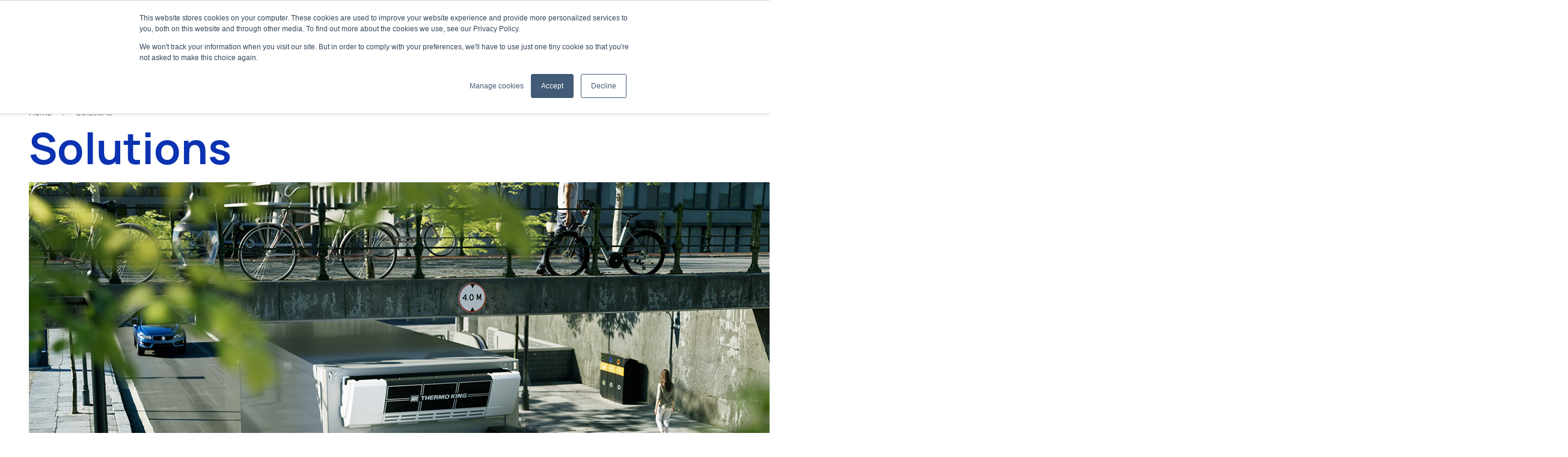

--- FILE ---
content_type: text/html; charset=UTF-8
request_url: https://europe.thermoking.com/fr/category/solutions-fr-2
body_size: 24663
content:
<!DOCTYPE html>
<html lang="fr-FR">
<head>
<meta charset="UTF-8">
<script>
var gform;gform||(document.addEventListener("gform_main_scripts_loaded",function(){gform.scriptsLoaded=!0}),document.addEventListener("gform/theme/scripts_loaded",function(){gform.themeScriptsLoaded=!0}),window.addEventListener("DOMContentLoaded",function(){gform.domLoaded=!0}),gform={domLoaded:!1,scriptsLoaded:!1,themeScriptsLoaded:!1,isFormEditor:()=>"function"==typeof InitializeEditor,callIfLoaded:function(o){return!(!gform.domLoaded||!gform.scriptsLoaded||!gform.themeScriptsLoaded&&!gform.isFormEditor()||(gform.isFormEditor()&&console.warn("The use of gform.initializeOnLoaded() is deprecated in the form editor context and will be removed in Gravity Forms 3.1."),o(),0))},initializeOnLoaded:function(o){gform.callIfLoaded(o)||(document.addEventListener("gform_main_scripts_loaded",()=>{gform.scriptsLoaded=!0,gform.callIfLoaded(o)}),document.addEventListener("gform/theme/scripts_loaded",()=>{gform.themeScriptsLoaded=!0,gform.callIfLoaded(o)}),window.addEventListener("DOMContentLoaded",()=>{gform.domLoaded=!0,gform.callIfLoaded(o)}))},hooks:{action:{},filter:{}},addAction:function(o,r,e,t){gform.addHook("action",o,r,e,t)},addFilter:function(o,r,e,t){gform.addHook("filter",o,r,e,t)},doAction:function(o){gform.doHook("action",o,arguments)},applyFilters:function(o){return gform.doHook("filter",o,arguments)},removeAction:function(o,r){gform.removeHook("action",o,r)},removeFilter:function(o,r,e){gform.removeHook("filter",o,r,e)},addHook:function(o,r,e,t,n){null==gform.hooks[o][r]&&(gform.hooks[o][r]=[]);var d=gform.hooks[o][r];null==n&&(n=r+"_"+d.length),gform.hooks[o][r].push({tag:n,callable:e,priority:t=null==t?10:t})},doHook:function(r,o,e){var t;if(e=Array.prototype.slice.call(e,1),null!=gform.hooks[r][o]&&((o=gform.hooks[r][o]).sort(function(o,r){return o.priority-r.priority}),o.forEach(function(o){"function"!=typeof(t=o.callable)&&(t=window[t]),"action"==r?t.apply(null,e):e[0]=t.apply(null,e)})),"filter"==r)return e[0]},removeHook:function(o,r,t,n){var e;null!=gform.hooks[o][r]&&(e=(e=gform.hooks[o][r]).filter(function(o,r,e){return!!(null!=n&&n!=o.tag||null!=t&&t!=o.priority)}),gform.hooks[o][r]=e)}});
</script>

<meta http-equiv="X-UA-Compatible" content="IE=edge">
<meta name="viewport" content="width=device-width, initial-scale=1.0, maximum-scale=1.0, user-scalable=0, shrink-to-fit=no">
<meta name="mobile-web-app-capable" content="yes">
<meta name="apple-mobile-web-app-capable" content="yes">
<meta name="apple-mobile-web-app-title" content="Thermo King">
<link rel="profile" href="http://gmpg.org/xfn/11">
<title>Catégorie : Solutions &#x2d; Thermo King</title>
	<style>img:is([sizes="auto" i], [sizes^="auto," i]) { contain-intrinsic-size: 3000px 1500px }</style>
	<link rel="alternate" hreflang="en-us" href="https://europe.thermoking.com/category/solutions" />
<link rel="alternate" hreflang="de-de" href="https://europe.thermoking.com/de/category/losungen" />
<link rel="alternate" hreflang="es-es" href="https://europe.thermoking.com/es/category/soluciones" />
<link rel="alternate" hreflang="fr-fr" href="https://europe.thermoking.com/fr/category/solutions-fr-2" />
<link rel="alternate" hreflang="it-it" href="https://europe.thermoking.com/it/category/soluzioni" />
<link rel="alternate" hreflang="x-default" href="https://europe.thermoking.com/category/solutions" />

<!-- The SEO Framework : par Sybre Waaijer -->
<meta name="robots" content="max-snippet:-1,max-image-preview:large,max-video-preview:-1" />
<link rel="canonical" href="https://europe.thermoking.com/fr/category/solutions-fr-2" />
<link rel="next" href="https://europe.thermoking.com/fr/category/solutions-fr-2/page/2" />
<meta property="og:type" content="website" />
<meta property="og:locale" content="fr_FR" />
<meta property="og:site_name" content="Thermo King" />
<meta property="og:title" content="Catégorie : Solutions" />
<meta property="og:url" content="https://europe.thermoking.com/fr/category/solutions-fr-2" />
<meta property="og:image" content="https://europe-thermoking.s3.eu-west-3.amazonaws.com/wp-content/uploads/2025/06/03104931/cropped-TK-Crest-OG.png" />
<meta property="og:image:width" content="2513" />
<meta property="og:image:height" content="1319" />
<meta name="twitter:card" content="summary_large_image" />
<meta name="twitter:title" content="Catégorie : Solutions" />
<meta name="twitter:image" content="https://europe-thermoking.s3.eu-west-3.amazonaws.com/wp-content/uploads/2025/06/03104931/cropped-TK-Crest-OG.png" />
<script type="application/ld+json">{"@context":"https://schema.org","@graph":[{"@type":"WebSite","@id":"https://europe.thermoking.com/fr#/schema/WebSite","url":"https://europe.thermoking.com/fr","name":"Thermo King","description":"Product Solutions for the Transport Temperature Control Industry","inLanguage":"fr-FR","potentialAction":{"@type":"SearchAction","target":{"@type":"EntryPoint","urlTemplate":"https://europe.thermoking.com/fr/search/{search_term_string}"},"query-input":"required name=search_term_string"},"publisher":{"@type":"Organization","@id":"https://europe.thermoking.com/fr#/schema/Organization","name":"Thermo King","url":"https://europe.thermoking.com/fr","logo":{"@type":"ImageObject","url":"https://europe-thermoking.s3.eu-west-3.amazonaws.com/wp-content/uploads/2018/12/17155315/cropped-favicon.png","contentUrl":"https://europe-thermoking.s3.eu-west-3.amazonaws.com/wp-content/uploads/2018/12/17155315/cropped-favicon.png","width":512,"height":512}}},{"@type":"CollectionPage","@id":"https://europe.thermoking.com/fr/category/solutions-fr-2","url":"https://europe.thermoking.com/fr/category/solutions-fr-2","name":"Catégorie : Solutions &#x2d; Thermo King","inLanguage":"fr-FR","isPartOf":{"@id":"https://europe.thermoking.com/fr#/schema/WebSite"},"breadcrumb":{"@type":"BreadcrumbList","@id":"https://europe.thermoking.com/fr#/schema/BreadcrumbList","itemListElement":[{"@type":"ListItem","position":1,"item":"https://europe.thermoking.com/fr","name":"Thermo King"},{"@type":"ListItem","position":2,"name":"Catégorie : Solutions"}]}}]}</script>
<!-- / The SEO Framework : par Sybre Waaijer | 13.29ms meta | 1.72ms boot -->

<link rel='stylesheet' id='wp-block-library-css' href='https://europe.thermoking.com/wp-includes/css/dist/block-library/style.min.css?ver=6.7.4' media='all' />
<style id='global-styles-inline-css'>
:root{--wp--preset--aspect-ratio--square: 1;--wp--preset--aspect-ratio--4-3: 4/3;--wp--preset--aspect-ratio--3-4: 3/4;--wp--preset--aspect-ratio--3-2: 3/2;--wp--preset--aspect-ratio--2-3: 2/3;--wp--preset--aspect-ratio--16-9: 16/9;--wp--preset--aspect-ratio--9-16: 9/16;--wp--preset--color--black: #000000;--wp--preset--color--cyan-bluish-gray: #abb8c3;--wp--preset--color--white: #ffffff;--wp--preset--color--pale-pink: #f78da7;--wp--preset--color--vivid-red: #cf2e2e;--wp--preset--color--luminous-vivid-orange: #ff6900;--wp--preset--color--luminous-vivid-amber: #fcb900;--wp--preset--color--light-green-cyan: #7bdcb5;--wp--preset--color--vivid-green-cyan: #00d084;--wp--preset--color--pale-cyan-blue: #8ed1fc;--wp--preset--color--vivid-cyan-blue: #0693e3;--wp--preset--color--vivid-purple: #9b51e0;--wp--preset--color--innovation-blue: #0A32B1;--wp--preset--color--thermo-blue: #008FD2;--wp--preset--color--neutral-gray: #D7D7D7;--wp--preset--color--dim-gray: #707070;--wp--preset--color--impact-navy: #092980;--wp--preset--color--ice-blue: #0095FD;--wp--preset--color--brand: #0090dd;--wp--preset--color--primary: #0090dd;--wp--preset--color--secondary: #14B8A6;--wp--preset--color--black-60: rgba(0,0,0,0.60);--wp--preset--color--black-50: rgba(0,0,0,0.50);--wp--preset--color--dark: #222222;--wp--preset--color--light: #D8DCE5;--wp--preset--color--french-gray: #CACACE;--wp--preset--color--french-grey: #D1D3D7;--wp--preset--color--anti-flash-white: #EAEBF0;--wp--preset--color--white-smoke: #f3f3f3;--wp--preset--color--transparent: rgba(0,0,0,0);--wp--preset--gradient--vivid-cyan-blue-to-vivid-purple: linear-gradient(135deg,rgba(6,147,227,1) 0%,rgb(155,81,224) 100%);--wp--preset--gradient--light-green-cyan-to-vivid-green-cyan: linear-gradient(135deg,rgb(122,220,180) 0%,rgb(0,208,130) 100%);--wp--preset--gradient--luminous-vivid-amber-to-luminous-vivid-orange: linear-gradient(135deg,rgba(252,185,0,1) 0%,rgba(255,105,0,1) 100%);--wp--preset--gradient--luminous-vivid-orange-to-vivid-red: linear-gradient(135deg,rgba(255,105,0,1) 0%,rgb(207,46,46) 100%);--wp--preset--gradient--very-light-gray-to-cyan-bluish-gray: linear-gradient(135deg,rgb(238,238,238) 0%,rgb(169,184,195) 100%);--wp--preset--gradient--cool-to-warm-spectrum: linear-gradient(135deg,rgb(74,234,220) 0%,rgb(151,120,209) 20%,rgb(207,42,186) 40%,rgb(238,44,130) 60%,rgb(251,105,98) 80%,rgb(254,248,76) 100%);--wp--preset--gradient--blush-light-purple: linear-gradient(135deg,rgb(255,206,236) 0%,rgb(152,150,240) 100%);--wp--preset--gradient--blush-bordeaux: linear-gradient(135deg,rgb(254,205,165) 0%,rgb(254,45,45) 50%,rgb(107,0,62) 100%);--wp--preset--gradient--luminous-dusk: linear-gradient(135deg,rgb(255,203,112) 0%,rgb(199,81,192) 50%,rgb(65,88,208) 100%);--wp--preset--gradient--pale-ocean: linear-gradient(135deg,rgb(255,245,203) 0%,rgb(182,227,212) 50%,rgb(51,167,181) 100%);--wp--preset--gradient--electric-grass: linear-gradient(135deg,rgb(202,248,128) 0%,rgb(113,206,126) 100%);--wp--preset--gradient--midnight: linear-gradient(135deg,rgb(2,3,129) 0%,rgb(40,116,252) 100%);--wp--preset--gradient--horizontal-dark-left-to-transparent-right: linear-gradient(90deg, #222222 0%, rgba(34,34,34,0.00) 100%);--wp--preset--gradient--vertical-dark-bottom-to-transparent-top: linear-gradient(0deg, #222222 0%, rgba(34,34,34,0.00) 50%);--wp--preset--gradient--cover-50-soft-vertical: linear-gradient(to bottom, rgba(0,0,0,.35) 0%,rgba(0,0,0,0) 50%);;--wp--preset--gradient--cover-5050-vertical: linear-gradient(to bottom, rgba(0,0,0,.5) 0%,rgba(0,0,0,0) 50%,rgba(0,0,0,0) 50%,rgba(0,0,0,.5) 100%);;--wp--preset--gradient--cover-50-vertical: linear-gradient(to bottom, rgba(0,0,0,.5) 0%,rgba(0,0,0,0) 50%);;--wp--preset--gradient--cover-b-100-40-0-vertical: linear-gradient(to top, rgba(0,0,0,1) 0%,rgba(0,0,0,1) 40%,rgba(0,0,0,1) 40%,rgba(0,0,0,0) 100%);;--wp--preset--font-size--small: 13px;--wp--preset--font-size--medium: 20px;--wp--preset--font-size--large: 36px;--wp--preset--font-size--x-large: 42px;--wp--preset--font-size--2-xs: 0.625rem;--wp--preset--font-size--xs: 0.75rem;--wp--preset--font-size--sm: 0.875rem;--wp--preset--font-size--base: 1rem;--wp--preset--font-size--lg: 1.125rem;--wp--preset--font-size--xl: 1.25rem;--wp--preset--font-size--2-xl: 1.5rem;--wp--preset--font-size--3-xl: 1.875rem;--wp--preset--font-size--3-5-xl: 2.0625rem;--wp--preset--font-size--4-xl: 2.25rem;--wp--preset--font-size--5-xl: 3rem;--wp--preset--font-size--6-xl: 3.75rem;--wp--preset--font-size--7-xl: 4.5rem;--wp--preset--font-size--7-5-xl: 5.25rem;--wp--preset--font-size--8-xl: 6rem;--wp--preset--font-size--9-xl: 8rem;--wp--preset--font-family--open-sans: Open Sans;--wp--preset--font-family--tk-manrope: TK Manrope;--wp--preset--font-family--proxima-nova: Proxima Nova;--wp--preset--spacing--20: 0.44rem;--wp--preset--spacing--30: 0.67rem;--wp--preset--spacing--40: 1rem;--wp--preset--spacing--50: 1.5rem;--wp--preset--spacing--60: 2.25rem;--wp--preset--spacing--70: 3.38rem;--wp--preset--spacing--80: 5.06rem;--wp--preset--spacing--0025: 0.25rem;--wp--preset--spacing--0050: 0.5rem;--wp--preset--spacing--0100: 1rem;--wp--preset--spacing--0200: 2rem;--wp--preset--spacing--0250: 2.5rem;--wp--preset--spacing--0300: 3rem;--wp--preset--spacing--0400: 4rem;--wp--preset--spacing--0500: 5rem;--wp--preset--spacing--0600: 6rem;--wp--preset--spacing--0800: 8rem;--wp--preset--spacing--1000: 10rem;--wp--preset--spacing--1200: 12rem;--wp--preset--spacing--header-horizontal-offset: 4rem;--wp--preset--spacing--header-vertical-offset: 3rem;--wp--preset--spacing--section-vertical-offset: 4rem;--wp--preset--spacing--section-as-parent-vertical-offset: 2rem;--wp--preset--shadow--natural: 6px 6px 9px rgba(0, 0, 0, 0.2);--wp--preset--shadow--deep: 12px 12px 50px rgba(0, 0, 0, 0.4);--wp--preset--shadow--sharp: 6px 6px 0px rgba(0, 0, 0, 0.2);--wp--preset--shadow--outlined: 6px 6px 0px -3px rgba(255, 255, 255, 1), 6px 6px rgba(0, 0, 0, 1);--wp--preset--shadow--crisp: 6px 6px 0px rgba(0, 0, 0, 1);}:root { --wp--style--global--content-size: 820px;--wp--style--global--wide-size: 1420px; }:where(body) { margin: 0; }.wp-site-blocks > .alignleft { float: left; margin-right: 2em; }.wp-site-blocks > .alignright { float: right; margin-left: 2em; }.wp-site-blocks > .aligncenter { justify-content: center; margin-left: auto; margin-right: auto; }:where(.is-layout-flex){gap: 0.5em;}:where(.is-layout-grid){gap: 0.5em;}.is-layout-flow > .alignleft{float: left;margin-inline-start: 0;margin-inline-end: 2em;}.is-layout-flow > .alignright{float: right;margin-inline-start: 2em;margin-inline-end: 0;}.is-layout-flow > .aligncenter{margin-left: auto !important;margin-right: auto !important;}.is-layout-constrained > .alignleft{float: left;margin-inline-start: 0;margin-inline-end: 2em;}.is-layout-constrained > .alignright{float: right;margin-inline-start: 2em;margin-inline-end: 0;}.is-layout-constrained > .aligncenter{margin-left: auto !important;margin-right: auto !important;}.is-layout-constrained > :where(:not(.alignleft):not(.alignright):not(.alignfull)){max-width: var(--wp--style--global--content-size);margin-left: auto !important;margin-right: auto !important;}.is-layout-constrained > .alignwide{max-width: var(--wp--style--global--wide-size);}body .is-layout-flex{display: flex;}.is-layout-flex{flex-wrap: wrap;align-items: center;}.is-layout-flex > :is(*, div){margin: 0;}body .is-layout-grid{display: grid;}.is-layout-grid > :is(*, div){margin: 0;}body{padding-top: 0px;padding-right: 0px;padding-bottom: 0px;padding-left: 0px;}a:where(:not(.wp-element-button)){text-decoration: underline;}:root :where(.wp-element-button, .wp-block-button__link){background-color: #32373c;border-width: 0;color: #fff;font-family: inherit;font-size: inherit;line-height: inherit;padding: calc(0.667em + 2px) calc(1.333em + 2px);text-decoration: none;}.has-black-color{color: var(--wp--preset--color--black) !important;}.has-cyan-bluish-gray-color{color: var(--wp--preset--color--cyan-bluish-gray) !important;}.has-white-color{color: var(--wp--preset--color--white) !important;}.has-pale-pink-color{color: var(--wp--preset--color--pale-pink) !important;}.has-vivid-red-color{color: var(--wp--preset--color--vivid-red) !important;}.has-luminous-vivid-orange-color{color: var(--wp--preset--color--luminous-vivid-orange) !important;}.has-luminous-vivid-amber-color{color: var(--wp--preset--color--luminous-vivid-amber) !important;}.has-light-green-cyan-color{color: var(--wp--preset--color--light-green-cyan) !important;}.has-vivid-green-cyan-color{color: var(--wp--preset--color--vivid-green-cyan) !important;}.has-pale-cyan-blue-color{color: var(--wp--preset--color--pale-cyan-blue) !important;}.has-vivid-cyan-blue-color{color: var(--wp--preset--color--vivid-cyan-blue) !important;}.has-vivid-purple-color{color: var(--wp--preset--color--vivid-purple) !important;}.has-innovation-blue-color{color: var(--wp--preset--color--innovation-blue) !important;}.has-thermo-blue-color{color: var(--wp--preset--color--thermo-blue) !important;}.has-neutral-gray-color{color: var(--wp--preset--color--neutral-gray) !important;}.has-dim-gray-color{color: var(--wp--preset--color--dim-gray) !important;}.has-impact-navy-color{color: var(--wp--preset--color--impact-navy) !important;}.has-ice-blue-color{color: var(--wp--preset--color--ice-blue) !important;}.has-brand-color{color: var(--wp--preset--color--brand) !important;}.has-primary-color{color: var(--wp--preset--color--primary) !important;}.has-secondary-color{color: var(--wp--preset--color--secondary) !important;}.has-black-60-color{color: var(--wp--preset--color--black-60) !important;}.has-black-50-color{color: var(--wp--preset--color--black-50) !important;}.has-dark-color{color: var(--wp--preset--color--dark) !important;}.has-light-color{color: var(--wp--preset--color--light) !important;}.has-french-gray-color{color: var(--wp--preset--color--french-gray) !important;}.has-french-grey-color{color: var(--wp--preset--color--french-grey) !important;}.has-anti-flash-white-color{color: var(--wp--preset--color--anti-flash-white) !important;}.has-white-smoke-color{color: var(--wp--preset--color--white-smoke) !important;}.has-transparent-color{color: var(--wp--preset--color--transparent) !important;}.has-black-background-color{background-color: var(--wp--preset--color--black) !important;}.has-cyan-bluish-gray-background-color{background-color: var(--wp--preset--color--cyan-bluish-gray) !important;}.has-white-background-color{background-color: var(--wp--preset--color--white) !important;}.has-pale-pink-background-color{background-color: var(--wp--preset--color--pale-pink) !important;}.has-vivid-red-background-color{background-color: var(--wp--preset--color--vivid-red) !important;}.has-luminous-vivid-orange-background-color{background-color: var(--wp--preset--color--luminous-vivid-orange) !important;}.has-luminous-vivid-amber-background-color{background-color: var(--wp--preset--color--luminous-vivid-amber) !important;}.has-light-green-cyan-background-color{background-color: var(--wp--preset--color--light-green-cyan) !important;}.has-vivid-green-cyan-background-color{background-color: var(--wp--preset--color--vivid-green-cyan) !important;}.has-pale-cyan-blue-background-color{background-color: var(--wp--preset--color--pale-cyan-blue) !important;}.has-vivid-cyan-blue-background-color{background-color: var(--wp--preset--color--vivid-cyan-blue) !important;}.has-vivid-purple-background-color{background-color: var(--wp--preset--color--vivid-purple) !important;}.has-innovation-blue-background-color{background-color: var(--wp--preset--color--innovation-blue) !important;}.has-thermo-blue-background-color{background-color: var(--wp--preset--color--thermo-blue) !important;}.has-neutral-gray-background-color{background-color: var(--wp--preset--color--neutral-gray) !important;}.has-dim-gray-background-color{background-color: var(--wp--preset--color--dim-gray) !important;}.has-impact-navy-background-color{background-color: var(--wp--preset--color--impact-navy) !important;}.has-ice-blue-background-color{background-color: var(--wp--preset--color--ice-blue) !important;}.has-brand-background-color{background-color: var(--wp--preset--color--brand) !important;}.has-primary-background-color{background-color: var(--wp--preset--color--primary) !important;}.has-secondary-background-color{background-color: var(--wp--preset--color--secondary) !important;}.has-black-60-background-color{background-color: var(--wp--preset--color--black-60) !important;}.has-black-50-background-color{background-color: var(--wp--preset--color--black-50) !important;}.has-dark-background-color{background-color: var(--wp--preset--color--dark) !important;}.has-light-background-color{background-color: var(--wp--preset--color--light) !important;}.has-french-gray-background-color{background-color: var(--wp--preset--color--french-gray) !important;}.has-french-grey-background-color{background-color: var(--wp--preset--color--french-grey) !important;}.has-anti-flash-white-background-color{background-color: var(--wp--preset--color--anti-flash-white) !important;}.has-white-smoke-background-color{background-color: var(--wp--preset--color--white-smoke) !important;}.has-transparent-background-color{background-color: var(--wp--preset--color--transparent) !important;}.has-black-border-color{border-color: var(--wp--preset--color--black) !important;}.has-cyan-bluish-gray-border-color{border-color: var(--wp--preset--color--cyan-bluish-gray) !important;}.has-white-border-color{border-color: var(--wp--preset--color--white) !important;}.has-pale-pink-border-color{border-color: var(--wp--preset--color--pale-pink) !important;}.has-vivid-red-border-color{border-color: var(--wp--preset--color--vivid-red) !important;}.has-luminous-vivid-orange-border-color{border-color: var(--wp--preset--color--luminous-vivid-orange) !important;}.has-luminous-vivid-amber-border-color{border-color: var(--wp--preset--color--luminous-vivid-amber) !important;}.has-light-green-cyan-border-color{border-color: var(--wp--preset--color--light-green-cyan) !important;}.has-vivid-green-cyan-border-color{border-color: var(--wp--preset--color--vivid-green-cyan) !important;}.has-pale-cyan-blue-border-color{border-color: var(--wp--preset--color--pale-cyan-blue) !important;}.has-vivid-cyan-blue-border-color{border-color: var(--wp--preset--color--vivid-cyan-blue) !important;}.has-vivid-purple-border-color{border-color: var(--wp--preset--color--vivid-purple) !important;}.has-innovation-blue-border-color{border-color: var(--wp--preset--color--innovation-blue) !important;}.has-thermo-blue-border-color{border-color: var(--wp--preset--color--thermo-blue) !important;}.has-neutral-gray-border-color{border-color: var(--wp--preset--color--neutral-gray) !important;}.has-dim-gray-border-color{border-color: var(--wp--preset--color--dim-gray) !important;}.has-impact-navy-border-color{border-color: var(--wp--preset--color--impact-navy) !important;}.has-ice-blue-border-color{border-color: var(--wp--preset--color--ice-blue) !important;}.has-brand-border-color{border-color: var(--wp--preset--color--brand) !important;}.has-primary-border-color{border-color: var(--wp--preset--color--primary) !important;}.has-secondary-border-color{border-color: var(--wp--preset--color--secondary) !important;}.has-black-60-border-color{border-color: var(--wp--preset--color--black-60) !important;}.has-black-50-border-color{border-color: var(--wp--preset--color--black-50) !important;}.has-dark-border-color{border-color: var(--wp--preset--color--dark) !important;}.has-light-border-color{border-color: var(--wp--preset--color--light) !important;}.has-french-gray-border-color{border-color: var(--wp--preset--color--french-gray) !important;}.has-french-grey-border-color{border-color: var(--wp--preset--color--french-grey) !important;}.has-anti-flash-white-border-color{border-color: var(--wp--preset--color--anti-flash-white) !important;}.has-white-smoke-border-color{border-color: var(--wp--preset--color--white-smoke) !important;}.has-transparent-border-color{border-color: var(--wp--preset--color--transparent) !important;}.has-vivid-cyan-blue-to-vivid-purple-gradient-background{background: var(--wp--preset--gradient--vivid-cyan-blue-to-vivid-purple) !important;}.has-light-green-cyan-to-vivid-green-cyan-gradient-background{background: var(--wp--preset--gradient--light-green-cyan-to-vivid-green-cyan) !important;}.has-luminous-vivid-amber-to-luminous-vivid-orange-gradient-background{background: var(--wp--preset--gradient--luminous-vivid-amber-to-luminous-vivid-orange) !important;}.has-luminous-vivid-orange-to-vivid-red-gradient-background{background: var(--wp--preset--gradient--luminous-vivid-orange-to-vivid-red) !important;}.has-very-light-gray-to-cyan-bluish-gray-gradient-background{background: var(--wp--preset--gradient--very-light-gray-to-cyan-bluish-gray) !important;}.has-cool-to-warm-spectrum-gradient-background{background: var(--wp--preset--gradient--cool-to-warm-spectrum) !important;}.has-blush-light-purple-gradient-background{background: var(--wp--preset--gradient--blush-light-purple) !important;}.has-blush-bordeaux-gradient-background{background: var(--wp--preset--gradient--blush-bordeaux) !important;}.has-luminous-dusk-gradient-background{background: var(--wp--preset--gradient--luminous-dusk) !important;}.has-pale-ocean-gradient-background{background: var(--wp--preset--gradient--pale-ocean) !important;}.has-electric-grass-gradient-background{background: var(--wp--preset--gradient--electric-grass) !important;}.has-midnight-gradient-background{background: var(--wp--preset--gradient--midnight) !important;}.has-horizontal-dark-left-to-transparent-right-gradient-background{background: var(--wp--preset--gradient--horizontal-dark-left-to-transparent-right) !important;}.has-vertical-dark-bottom-to-transparent-top-gradient-background{background: var(--wp--preset--gradient--vertical-dark-bottom-to-transparent-top) !important;}.has-cover-50-soft-vertical-gradient-background{background: var(--wp--preset--gradient--cover-50-soft-vertical) !important;}.has-cover-5050-vertical-gradient-background{background: var(--wp--preset--gradient--cover-5050-vertical) !important;}.has-cover-50-vertical-gradient-background{background: var(--wp--preset--gradient--cover-50-vertical) !important;}.has-cover-b-100-40-0-vertical-gradient-background{background: var(--wp--preset--gradient--cover-b-100-40-0-vertical) !important;}.has-small-font-size{font-size: var(--wp--preset--font-size--small) !important;}.has-medium-font-size{font-size: var(--wp--preset--font-size--medium) !important;}.has-large-font-size{font-size: var(--wp--preset--font-size--large) !important;}.has-x-large-font-size{font-size: var(--wp--preset--font-size--x-large) !important;}.has-2-xs-font-size{font-size: var(--wp--preset--font-size--2-xs) !important;}.has-xs-font-size{font-size: var(--wp--preset--font-size--xs) !important;}.has-sm-font-size{font-size: var(--wp--preset--font-size--sm) !important;}.has-base-font-size{font-size: var(--wp--preset--font-size--base) !important;}.has-lg-font-size{font-size: var(--wp--preset--font-size--lg) !important;}.has-xl-font-size{font-size: var(--wp--preset--font-size--xl) !important;}.has-2-xl-font-size{font-size: var(--wp--preset--font-size--2-xl) !important;}.has-3-xl-font-size{font-size: var(--wp--preset--font-size--3-xl) !important;}.has-3-5-xl-font-size{font-size: var(--wp--preset--font-size--3-5-xl) !important;}.has-4-xl-font-size{font-size: var(--wp--preset--font-size--4-xl) !important;}.has-5-xl-font-size{font-size: var(--wp--preset--font-size--5-xl) !important;}.has-6-xl-font-size{font-size: var(--wp--preset--font-size--6-xl) !important;}.has-7-xl-font-size{font-size: var(--wp--preset--font-size--7-xl) !important;}.has-7-5-xl-font-size{font-size: var(--wp--preset--font-size--7-5-xl) !important;}.has-8-xl-font-size{font-size: var(--wp--preset--font-size--8-xl) !important;}.has-9-xl-font-size{font-size: var(--wp--preset--font-size--9-xl) !important;}.has-open-sans-font-family{font-family: var(--wp--preset--font-family--open-sans) !important;}.has-tk-manrope-font-family{font-family: var(--wp--preset--font-family--tk-manrope) !important;}.has-proxima-nova-font-family{font-family: var(--wp--preset--font-family--proxima-nova) !important;}
:where(.wp-block-post-template.is-layout-flex){gap: 1.25em;}:where(.wp-block-post-template.is-layout-grid){gap: 1.25em;}
:where(.wp-block-columns.is-layout-flex){gap: 2em;}:where(.wp-block-columns.is-layout-grid){gap: 2em;}
:root :where(.wp-block-pullquote){font-size: 1.5em;line-height: 1.6;}
</style>
<link rel='stylesheet' id='wpml-menu-item-0-css' href='https://europe.thermoking.com/wp-content/plugins/sitepress-multilingual-cms/templates/language-switchers/menu-item/style.min.css?ver=1' media='all' />
<link rel='stylesheet' id='thetheme-css' href='https://europe.thermoking.com/wp-content/themes/thethemefortkv2/css/app.css?ver=1763474590' media='all' />
<script id="wpml-cookie-js-extra">
var wpml_cookies = {"wp-wpml_current_language":{"value":"fr","expires":1,"path":"\/"}};
var wpml_cookies = {"wp-wpml_current_language":{"value":"fr","expires":1,"path":"\/"}};
</script>
<script src="https://europe.thermoking.com/wp-content/plugins/sitepress-multilingual-cms/res/js/cookies/language-cookie.js?ver=476000" id="wpml-cookie-js" defer data-wp-strategy="defer"></script>
<script src="https://europe.thermoking.com/wp-includes/js/jquery/jquery.min.js?ver=3.7.1" id="jquery-core-js"></script>
<script src="https://europe.thermoking.com/wp-includes/js/jquery/jquery-migrate.min.js?ver=3.4.1" id="jquery-migrate-js"></script>
<link rel="https://api.w.org/" href="https://europe.thermoking.com/fr/wp-json/" /><link rel="alternate" title="JSON" type="application/json" href="https://europe.thermoking.com/fr/wp-json/wp/v2/categories/207" /><meta name="generator" content="WPML ver:4.7.6 stt:1,4,3,27,2;" />
<link rel="icon" href="https://europe-thermoking.s3.eu-west-3.amazonaws.com/wp-content/uploads/2018/12/17155315/cropped-favicon-32x32.png" sizes="32x32" />
<link rel="icon" href="https://europe-thermoking.s3.eu-west-3.amazonaws.com/wp-content/uploads/2018/12/17155315/cropped-favicon-192x192.png" sizes="192x192" />
<link rel="apple-touch-icon" href="https://europe-thermoking.s3.eu-west-3.amazonaws.com/wp-content/uploads/2018/12/17155315/cropped-favicon-180x180.png" />
<meta name="msapplication-TileImage" content="https://europe-thermoking.s3.eu-west-3.amazonaws.com/wp-content/uploads/2018/12/17155315/cropped-favicon-270x270.png" />

<!-- Trackers -->
<script>
(function(w,d,s,l,i){w[l]=w[l]||[];w[l].push({'gtm.start':
new Date().getTime(),event:'gtm.js'});var f=d.getElementsByTagName(s)[0],
j=d.createElement(s),dl=l!='dataLayer'?'&l='+l:'';j.async=true;j.src=
'https://www.googletagmanager.com/gtm.js?id='+i+dl;f.parentNode.insertBefore(j,f);
})(window,document,'script','dataLayer','GTM-WGP22GR');

!function(f,b,e,v,n,t,s){if(f.fbq)return;n=f.fbq=function(){n.callMethod?
n.callMethod.apply(n,arguments):n.queue.push(arguments)};if(!f._fbq)f._fbq=n;
n.push=n;n.loaded=!0;n.version='2.0';n.queue=[];t=b.createElement(e);t.async=!0;
t.src=v;s=b.getElementsByTagName(e)[0];s.parentNode.insertBefore(t,s)}(window,
document,'script','https://connect.facebook.net/en_US/fbevents.js');
fbq('init', '171981739906786');
fbq('track', "PageView");
</script>
<noscript><img height="1" width="1" style="display:none" src="https://www.facebook.com/tr?id=171981739906786&ev=PageView&noscript=1"/></noscript>
<!-- / Trackers -->

</head>
<body class="archive category category-solutions-fr-2 category-207 wp-embed-responsive  is-v1 mediaroom-thermo-king-etablit-une-reference-dans-lindustrie-en-ameliorant-la-plateforme-tracking-avec-de-nouvelles-fonctionnalites-basees-sur-lia thermo-king-etablit-une-reference-dans-lindustrie-en-ameliorant-la-plateforme-tracking-avec-de-nouvelles-fonctionnalites-basees-sur-lia thermo-king-etablit-une-reference-dans-lindustrie-en-ameliorant-la-plateforme-tracking-avec-de-nouvelles-fonctionnalites-basees-sur-lia parent-thermo-king-etablit-une-reference-dans-lindustrie-en-ameliorant-la-plateforme-tracking-avec-de-nouvelles-fonctionnalites-basees-sur-lia cat-574-id cat-207-id cat-624-id cat-619-id">

<div class="all">


<aside class="wp-block-group alignfull header-aside has-innovation-blue-background-color has-background is-layout-flow wp-block-group-is-layout-flow" id="nav-products">
<div class="wp-block-columns is-layout-flex wp-container-core-columns-is-layout-1 wp-block-columns-is-layout-flex">
<div class="wp-block-column is-layout-flow wp-block-column-is-layout-flow">
<p class="has-white-color has-text-color has-link-color wp-elements-664dfa96ec7712adc266edf8be289478"><strong>Réfrigération de transport</strong></p>



<p><a href="https://europe.thermoking.com/fr/advancer">Semi-remorques</a></p>



<p><a href="https://europe.thermoking.com/fr/truck">Porteurs</a></p>



<p><a href="https://europe.thermoking.com/fr/direct-drive">Petit porteurs</a></p>



<p><a href="https://marine.thermoking.com/">Marine</a></p>
</div>



<div class="wp-block-column is-layout-flow wp-block-column-is-layout-flow">
<p class="has-white-color has-text-color has-link-color wp-elements-154e14808efbe00d1ea67675606b796b"><a href="https://europe.thermoking.com/fr/solutions-dalimentation" data-type="link" data-id="https://europe.thermoking.com/fr/solutions-dalimentation"><strong>Énergie Durable<strong> </strong></strong><i class="tk-icon tk-icon-arrow-right"></i></a></p>



<p><a href="https://europe.thermoking.com/fr/advancer/axlepower-alimente-par-la-route" data-type="link" data-id="https://europe.thermoking.com/fr/advancer/axlepower-alimente-par-la-route">Advancer AxlePower</a></p>



<p><a href="https://europe.thermoking.com/fr/solutions-dalimentation/solutions-de-batteries-haute-tension" data-type="link" data-id="https://europe.thermoking.com/fr/solutions-dalimentation/solutions-de-batteries-haute-tension">Batteries haute tension</a></p>



<p><a href="https://europe.thermoking.com/fr/accessories/power-management/thermolite-solar-panels" data-type="link" data-id="https://europe.thermoking.com/fr/accessories/power-management/thermolite-solar-panels">Panneaux solaires</a></p>
</div>



<div class="wp-block-column is-layout-flow wp-block-column-is-layout-flow">
<p class="has-white-color has-text-color has-link-color wp-elements-9c4623bd08218dfaeb1d3200c6e1a6e7"><strong>Réfrigération mobile et stockage</strong></p>



<p><a href="https://europe.thermoking.com/fr/coldcube">ColdCube&#x2122;</a></p>



<p><a href="https://europe.thermoking.com/fr/solutions-dentreposage-frigorifique" data-type="link" data-id="https://europe.thermoking.com/fr/solutions-dentreposage-frigorifique">Solutions d’entreposage frigorifique</a></p>
</div>



<div class="wp-block-column is-layout-flow wp-block-column-is-layout-flow">
<p class="has-white-color has-text-color has-link-color wp-elements-6b2bd6d73195385ef463377f720f94f9"><strong>Confort des passagers</strong></p>



<p><a href="https://europe.thermoking.com/bus-hvac">Bus – HVAC</a></p>



<p><a href="https://europe.thermoking.com/fr/rail-hvac">Système CVC pour applications ferroviaires</a></p>
</div>
</div>
</aside>



<aside class="wp-block-group alignfull header-aside has-innovation-blue-background-color has-background is-layout-flow wp-block-group-is-layout-flow" id="nav-services">
<div class="wp-block-columns is-layout-flex wp-container-core-columns-is-layout-2 wp-block-columns-is-layout-flex">
<div class="wp-block-column is-layout-flow wp-block-column-is-layout-flow">
<p class="has-white-color has-text-color has-link-color wp-elements-9944189470e53f37207dc3b974ae8c8f"><strong>Services</strong></p>



<p><a href="https://europe.thermoking.com/applications/connected-solutions">Télématics</a></p>



<p><a href="https://europe.thermoking.com/fr/thermokare">Contrats d’entretien</a></p>



<p><a href="https://europe.thermoking.com/fr/genuine-parts">Pièces</a></p>



<p><a href="https://europe.thermoking.com/fr/accessories">Accessoires</a></p>
</div>



<div class="wp-block-column is-layout-flow wp-block-column-is-layout-flow">
<p class="has-white-color has-text-color has-link-color wp-elements-98720974774f90db0df05a9b0891d05a"><strong>Solutions de location</strong></p>



<p><a href="https://europe.thermoking.com/fr/solutions-de-location-de-batteries-haute-tension" data-type="link" data-id="https://europe.thermoking.com/fr/solutions-de-location-de-batteries-haute-tension">Batteries haute tension</a></p>
</div>



<div class="wp-block-column is-layout-flow wp-block-column-is-layout-flow">
<p class="has-white-color has-text-color has-link-color wp-elements-c4b641d7b6703a8b9f8a6a4c56ee6ac7"><strong><a href="https://europe.thermoking.com/max-your-cool" data-type="page" data-id="65821"><strong>Max Your Cool</strong></a></strong></p>



<p><a href="https://europe.thermoking.com/fr/max-your-cool/uptime" data-type="page" data-id="65860">Disponibilité</a></p>



<p><a href="https://europe.thermoking.com/fr/max-your-cool/control" data-type="page" data-id="65894">Contrôle</a></p>



<p><a href="https://europe.thermoking.com/fr/max-your-cool/sustainability" data-type="page" data-id="65892">Durabilité</a></p>



<p><a href="https://europe.thermoking.com/fr/max-your-cool/savings" data-type="page" data-id="65893">Économies</a></p>
</div>



<div class="wp-block-column is-layout-flow wp-block-column-is-layout-flow"></div>
</div>
</aside>



<aside class="wp-block-group alignfull header-aside has-innovation-blue-background-color has-background is-layout-flow wp-block-group-is-layout-flow" id="nav-applications">
<div class="wp-block-columns is-layout-flex wp-container-core-columns-is-layout-3 wp-block-columns-is-layout-flex">
<div class="wp-block-column is-layout-flow wp-block-column-is-layout-flow">
<p><a href="https://europe.thermoking.com/fr/tk-pharmasolutions">Transport pharmaceutique</a></p>



<p><a href="https://europe.thermoking.com/fr/applications/vaccine-storage-and-transport-solutions">Solutions de stockage et transport de vaccins</a></p>



<p><a href="https://europe.thermoking.com/fr/intermodal-solutions">Transport intermodal</a></p>



<p><a href="https://europe.thermoking.com/fr/retail-solutions">Transport de détail</a></p>
</div>



<div class="wp-block-column is-layout-flow wp-block-column-is-layout-flow">
<p><a href="https://europe.thermoking.com/fr/applications/last-mile-solutions">Livraisons sur le dernier kilomètre</a></p>



<p><a href="https://europe.thermoking.com/fr/sustainable-solutions">Développement durable</a></p>



<p><a href="https://europe.thermoking.com/fr/noise-solutions">Réduction du bruit</a></p>



<p><a href="https://europe.thermoking.com/fr/applications/connected-solutions">Solutions connectées</a></p>
</div>



<div class="wp-block-column is-layout-flow wp-block-column-is-layout-flow">
<p><a href="https://europe.thermoking.com/fr/cold-storage-solutions">Solutions d’entreposage frigorifique</a></p>



<p><a href="https://europe.thermoking.com/fr/air-solutions">Solutions air</a></p>
</div>



<div class="wp-block-column is-layout-flow wp-block-column-is-layout-flow"></div>
</div>
</aside>



<aside class="wp-block-group alignfull header-nav has-white-color has-innovation-blue-background-color has-text-color has-background has-link-color wp-elements-d8ba7d9e582cbcafc415d3cb079f39fd is-layout-flow wp-block-group-is-layout-flow">
<div class="wp-block-group is-layout-grid wp-container-core-group-is-layout-7 wp-block-group-is-layout-grid">
<div class="wp-block-group is-layout-constrained wp-block-group-is-layout-constrained">
<p><a href="https://europe.thermoking.com/fr/advancer">Semi-remorques</a></p>



<p><a href="https://europe.thermoking.com/fr/truck">Porteurs</a></p>



<p><a href="https://europe.thermoking.com/fr/direct-drive">Petit porteurs</a></p>



<p><a href="https://marine.thermoking.com/">Marine</a></p>



<p><a href="https://europe.thermoking.com/fr/advancer/axlepower-alimente-par-la-route" data-type="link" data-id="https://europe.thermoking.com/fr/advancer/axlepower-alimente-par-la-route">Advancer AxlePower</a></p>



<p><a href="https://europe.thermoking.com/fr/solutions-dalimentation/solutions-de-batteries-haute-tension" data-type="link" data-id="https://europe.thermoking.com/fr/solutions-dalimentation/solutions-de-batteries-haute-tension">Batteries haute tension</a></p>



<p><a href="https://europe.thermoking.com/fr/accessories/power-management/thermolite-solar-panels" data-type="link" data-id="https://europe.thermoking.com/fr/accessories/power-management/thermolite-solar-panels">Panneaux solaires</a></p>



<p><a href="https://europe.thermoking.com/fr/coldcube">ColdCube&#x2122;</a></p>



<p><a href="https://europe.thermoking.com/fr/solutions-dentreposage-frigorifique" data-type="link" data-id="https://europe.thermoking.com/fr/solutions-dentreposage-frigorifique">Solutions d’entreposage frigorifique</a></p>



<p><a href="https://europe.thermoking.com/bus-hvac">Bus – HVAC</a></p>



<p><a href="https://europe.thermoking.com/fr/rail-hvac">Système CVC pour applications ferroviaires</a></p>
</div>



<div class="wp-block-group is-layout-constrained wp-block-group-is-layout-constrained">
<p><a href="https://europe.thermoking.com/applications/connected-solutions">Télématics</a></p>



<p><a href="https://europe.thermoking.com/fr/thermokare">Contrats d’entretien</a></p>



<p><a href="https://europe.thermoking.com/fr/genuine-parts">Pièces</a></p>



<p><a href="https://europe.thermoking.com/fr/accessories">Accessoires</a></p>



<p><a href="https://europe.thermoking.com/fr/solutions-de-location-de-batteries-haute-tension" data-type="link" data-id="https://europe.thermoking.com/fr/solutions-de-location-de-batteries-haute-tension">Batteries haute tension</a></p>



<p><a href="https://europe.thermoking.com/max-your-cool" data-type="page" data-id="65821">Max Your Cool</a></p>
</div>



<div class="wp-block-group is-layout-constrained wp-block-group-is-layout-constrained">
<p><a href="https://europe.thermoking.com/fr/tk-pharmasolutions">Transport pharmaceutique</a></p>



<p><a href="https://europe.thermoking.com/fr/applications/vaccine-storage-and-transport-solutions">Solutions de stockage et transport de vaccins</a></p>



<p><a href="https://europe.thermoking.com/fr/intermodal-solutions">Transport intermodal</a></p>



<p><a href="https://europe.thermoking.com/fr/retail-solutions">Transport de détail</a></p>



<p><a href="https://europe.thermoking.com/fr/applications/last-mile-solutions">Livraisons sur le dernier kilomètre</a></p>



<p><a href="https://europe.thermoking.com/fr/sustainable-solutions">Développement durable</a></p>



<p><a href="https://europe.thermoking.com/fr/noise-solutions">Réduction du bruit</a></p>



<p><a href="https://europe.thermoking.com/fr/applications/connected-solutions">Solutions connectées</a></p>



<p><a href="https://europe.thermoking.com/fr/air-solutions">Solutions air</a></p>
</div>
</div>



<div style="height:var(--wp--preset--spacing--50)" aria-hidden="true" class="wp-block-spacer"></div>



<div class="wp-block-group has-sm-font-size is-layout-flex wp-block-group-is-layout-flex">
<p><a href="/fr/about/">À propos</a></p>



<p><a href="https://europe.thermoking.com/fr/dealer-service-network" data-type="link" data-id="https://europe.thermoking.com/dealer-service-network">Réseau de concessionnaires</a></p>



<p><a href="https://europe.thermoking.com/fr/media-room" data-type="page" data-id="1038">Espace média</a></p>



<p><a href="https://europe.thermoking.com/fr/blog" data-type="page" data-id="1629" target="_blank" rel="noreferrer noopener">Blog</a></p>
</div>
</aside>



<header class="wp-block-group alignfull header has-white-color has-innovation-blue-background-color has-text-color has-background has-link-color wp-elements-9e0dde7fae3e123533e78ddf7d706987 is-layout-constrained wp-block-group-is-layout-constrained">
<div class="wp-block-group alignfull is-content-justification-space-between is-nowrap is-layout-flex wp-container-core-group-is-layout-12 wp-block-group-is-layout-flex">
<div class="wp-block-group header-sitelinks is-layout-constrained wp-block-group-is-layout-constrained">
<p><a href="/fr/about/">À propos</a></p>



<p><a href="https://europe.thermoking.com/dealer-service-network" data-type="link" data-id="https://europe.thermoking.com/dealer-service-network"></a><a href="https://europe.thermoking.com/fr/dealer-service-network">Réseau de concessionnaires</a></p>



<ul class="wp-block-list">
<li>Espace média
<ul class="wp-block-list">
<li><a href="https://europe.thermoking.com/fr/download-center" data-type="page" data-id="71542">Publications</a></li>



<li><a href="https://europe.thermoking.com/fr/media-room/video-collection" data-type="page" data-id="7042">Videos</a></li>



<li><a href="https://europe.thermoking.com/fr/blog" data-type="page" data-id="1629">Blog</a></li>



<li><a href="https://europe.thermoking.com/fr/media-room" data-type="page" data-id="1038">Salle de presse</a></li>



<li><a href="https://europe.thermoking.com/fr/tools" data-type="page" data-id="11">Outils</a></li>
</ul>
</li>
</ul>



<p><a href="https://thermoking-globalsolutions.com" data-type="link" data-id="https://thermoking-globalsolutions.com" target="_blank" rel="noreferrer noopener">Marine</a></p>
</div>



<div class="wp-block-group header-tertiary has-xl-font-size is-layout-constrained wp-block-group-is-layout-constrained">
<p><a href="/fr/" data-type="page" data-id="69890"><i class="tk-icon tk-icon-house"></i></a></p>



<p><a href="https://iservice.mythermoking.com/iservice/" data-type="link" data-id="https://iservice.mythermoking.com/iservice/" target="_blank" rel="noreferrer noopener"><i class="tk-icon tk-icon-user"></i></a></p>



<p><a href="https://dealers.thermoking.com/" data-type="link" data-id="https://dealers.thermoking.com/" target="_blank" rel="noreferrer noopener"><i class="tk-icon tk-icon-location-dot"></i></a></p>


<style>html[dir="rtl"] .wpml-language-switcher-block .wpml-ls-dropdown ul li.wp-block-navigation-submenu .wp-block-navigation-submenu__toggle img{margin-left:12px}html[dir="rtl"] .wpml-language-switcher-block .wpml-ls-dropdown ul li.wp-block-navigation-submenu ul.isHorizontal li{text-align:right}html[dir="rtl"] .wpml-language-switcher-block .wpml-ls-dropdown ul li.wp-block-navigation-submenu ul.isHorizontal li a img{margin-left:12px}.wpml-language-switcher-block{display:flex;box-sizing:border-box;width:100% !important}.wpml-language-switcher-block>.wp-block-navigation-item,.wpml-language-switcher-block>.wp-block-navigation-item>div{display:flex;width:100% !important}.wpml-language-switcher-block .wp-block-navigation__container{background:unset !important}.wpml-language-switcher-block .hide-arrow .wp-block-navigation__submenu-icon{display:none}.wpml-language-switcher-block .wpml-ls-dropdown ul li button{padding:0}.wpml-language-switcher-block .wpml-ls-dropdown ul li button+.isHorizontal{min-width:inherit !important}.wpml-language-switcher-block .wpml-ls-dropdown ul li button+.isHorizontal li{width:inherit !important}.wpml-language-switcher-block .wpml-ls-dropdown ul li button+.isHorizontal li a{display:flex;align-items:center;min-width:max-content}.wpml-language-switcher-block .wpml-ls-dropdown ul li.wp-block-navigation-submenu ul.isHorizontal{margin:0;min-width:inherit !important}.wpml-language-switcher-block .wpml-ls-dropdown ul li.wp-block-navigation-submenu ul.isHorizontal li{width:inherit !important;text-align:left}.wpml-language-switcher-block .wpml-ls-dropdown ul li.wp-block-navigation-submenu ul.isHorizontal li a{display:flex;align-items:center;min-width:max-content}.wpml-language-switcher-block ul{list-style-type:none !important;padding:0 !important;width:100%}.wpml-language-switcher-block ul li{margin:0 !important}.wpml-language-switcher-block ul.wp-block-navigation__submenu-container{border:inherit !important;background-color:unset !important;min-width:unset !important}.wpml-language-switcher-block ul.wp-block-navigation__submenu-container .wp-block-navigation-item{border-radius:0 !important}.wpml-language-switcher-block ul.wp-block-navigation__submenu-container .wp-block-navigation-item a{display:flex;align-items:center;min-width:max-content;padding:1px}.wpml-language-switcher-block ul.horizontal-list{display:flex;flex-direction:row;align-items:center;justify-content:flex-start;margin:0 !important;gap:1em !important}.wpml-language-switcher-block ul.horizontal-list li{display:inline-block;margin:0;line-height:100%}.wpml-language-switcher-block ul.horizontal-list li a{line-height:100%}.wpml-language-switcher-block ul.center-justify{justify-content:center}.wpml-language-switcher-block ul.center-justify .wp-block-navigation-item{justify-content:center}.wpml-language-switcher-block ul.right-justify{justify-content:right}.wpml-language-switcher-block ul.right-justify .wp-block-navigation-item{justify-content:right}.wpml-language-switcher-block ul.space_between-justify{justify-content:space-between}.wpml-language-switcher-block ul.space_between-justify li>div{white-space:nowrap}.wpml-language-switcher-block .hasHoverColor:hover{color:var(--hover-color) !important}.wpml-language-switcher-block .hasHoverBackgroundColor:hover{background-color:var(--hover-background-color) !important}.wpml-language-switcher-block ul.isHorizontal{padding-left:0;list-style:none}.wpml-language-switcher-block ul.isHorizontal li{display:inline;margin-left:0}.wpml-language-switcher-block ul.isHorizontal li div{display:inline-block}.wpml-language-switcher-block ul.hasSpacing.isHorizontal li:not(:last-child){margin-right:var(--language-spacing) !important}.wpml-language-switcher-block ul.hasSpacing.isVertical li:not(:last-child){margin-bottom:var(--language-spacing) !important}.wpml-language-switcher-block ul.hasSpacing.isVertical .wp-block-navigation-item>div,.wpml-language-switcher-block ul.hasSpacing.isVertical .wp-block-navigation-item>div>a{display:inline-flex;align-items:center}.wpml-language-switcher-block .hasHoverColor:hover{color:var(--hover-color) !important}.wpml-language-switcher-block .hasHoverBackgroundColor:hover{background-color:var(--hover-background-color) !important}.wpml-language-switcher-block .hasFontSize{font-size:var(--font-size) !important}.wpml-language-switcher-block .hasLetterSpacing{letter-spacing:var(--letter-spacing) !important}.wpml-language-switcher-block .hasTextTransform{text-transform:var(--text-transform) !important}.wpml-language-switcher-block .hasFontFamily{font-family:var(--font-family) !important}.wpml-ls-flag{display:inline-block}.wpml-ls-flag-style-btn{border:0px transparent;padding-top:3px !important}.wpml-ls-flag-style-btn.black-bg{background-color:black}.wpml-ls-flag-style-btn.transparent-bg{background-color:transparent}.wpml-ls-control-row{border:solid 1px #949494;border-radius:2px;margin-bottom:8px}.wpml-ls-control-row-with-padding{padding:1px}.wpml-ls-number-control{max-width:100%;width:100%}.wpml-ls-slider-control-alert{margin-top:5px !important}.wpml-ls-slider .ant-slider-track{background-color:#3858E9}.wpml-ls-slider .ant-slider-handle{border:solid 1px black}.wpml-ls-control-blue{color:#3858E9 !important}.wpml-ls-number-with-unit-select select{color:#3858E9 !important;font-weight:900 !important}.wpml-ls-control-grey{color:#757575}.wpml-ls-control-bg-grey{background-color:#a6a6a6}.wpml-ls-control-font{font-family:"SF Pro Text", sans-serif;font-style:normal;font-weight:400 !important;font-size:13px !important;line-height:140% !important}.wpml-ls-option-btn-col{padding:0.5px}.wpml-ls-no-borders{border:none}.ant-col-8.wpml-ls-option-btn-col{display:inline-flex}.wpml-ls-three-btn-row .wpml-ls-option-btn-wrap{white-space:normal;word-break:break-word}.wpml-ls-three-btn-row .ant-btn-no-height-less-padding{height:unset;padding-right:10px;padding-left:10px}.wpml-ls-full-width{width:100%}.wpml-ls-toggle-control .components-form-toggle.is-checked>.components-form-toggle__track{background-color:#3858E9;border-color:#3858E9}.wpml-ls-toggle-control .components-form-toggle.is-checked>.components-form-toggle__thumb{background-color:white}.wpml-ls-toggle-control .components-form-toggle>.components-form-toggle__track{background-color:white;border-color:black}.wpml-ls-toggle-control .components-form-toggle>.components-form-toggle__thumb{background-color:black}.ant-select-dropdown{min-width:45px !important;max-width:45px !important;width:45px !important}.wpml-ls-color-control{border:1px solid #DDDDDD;border-bottom:0px;padding:10px;box-sizing:border-box}.wpml-ls-color-control.wpml-ls-with-bottom-border{border-bottom:1px solid #DDDDDD}.wpml-ls-color-control .wpml-ls-icon-no-color:hover{cursor:pointer}.wpml-ls-color-control .component-color-indicator{width:25px;height:25px;box-shadow:0px 0px 2px 1px lightgrey}.wpml-ls-color-control .component-color-indicator:hover{cursor:pointer}.wpml-ls-color-control .wpml-ls-color-title{top:3px}.wpml-ls-dimension-control{border-top:solid 1px #e0e0e0}.wpml-ls-dimension-control .components-panel__arrow{visibility:hidden}.wpml-ls-panel-settings-dropdown-container{position:absolute;right:0px}.wpml-ls-icon-link{width:24px;height:24px;top:3px;border-radius:2px}.ant-input-number-handler-wrap{display:none !important}.ant-input-number-input{padding-right:0px !important;padding-left:3px !important}.block-editor-contrast-checker+.block-editor-contrast-checker{display:none}.current-language-item{display:flex;align-items:center;min-height:30px}.current-language-item .wp-block-navigation-item__content>div{display:flex;align-items:center}.wpml-ls-fontLetterCase-control button.components-button.has-icon{margin-right:0 !important;min-width:30px !important;height:30px !important}.wpml-ls-fontLetterSpacing-control div.components-input-control__container{top:4px}[data-wpml='language-item']:first-of-type{margin-top:5px !important}.wpml-ls-dimension-panel .components-panel__arrow{display:none}.wpml-ls-typography-panel .components-panel__arrow{display:none}.wpml-ls-panel-settings-dropdown-container>div>button>span.anticon-more{font-size:large;margin-right:10px}.wpml-ls-panel-settings-dropdown-container>div>button>span.anticon-plus{font-size:medium;margin-right:10px}

</style><div id="" class="wpml-language-switcher-block is-layout-flex is-responsive has-child-selected wp-block-navigation"><div class="block-editor-block-list__block wp-block wp-block-navigation-item has-link has-child wp-block-navigation-submenu"><div class="wpml-ls-dropdown open-on-hover-click hide-arrow"><ul class="wp-block-navigation__container"><li class="wp-block-navigation-item has-child wp-block-navigation-submenu open-on-hover-click"><div class="wp-block-navigation-item__content wp-block-navigation-submenu__toggle" aria-expanded="false"><span class="current-language-item" style="display:flex;cursor:pointer" data-wpml="current-language-item"><div style="display:inline-block" class="wp-block-navigation-item__content"><div><span data-wpml="label" data-wpml-label-type="native" class="wp-block-navigation-item__label ">Fran&ccedil;ais</span></div></div><span class="wp-block-navigation__submenu-icon"><svg xmlns="http://www.w3.org/2000/svg" width="12" height="12" viewbox="0 0 12 12" fill="none" aria-hidden="true" focusable="false"><path d="M1.50002 4L6.00002 8L10.5 4" stroke-width="1.5"></path></svg></span></span></div><ul class="wp-block-navigation__submenu-container isHorizontal" style="flex-wrap:nowrap" data-is-drop-zone="true"><li class="wp-block-navigation-item " data-wpml="language-item"><div><a class="wp-block-navigation-item__content" data-wpml="link" href="https://europe.thermoking.com/category/solutions"><span data-wpml="label" data-wpml-label-type="native" class="wp-block-navigation-item__label ">English</span></a></div></li><li class="wp-block-navigation-item " data-wpml="language-item"><div><a class="wp-block-navigation-item__content" data-wpml="link" href="https://europe.thermoking.com/de/category/losungen"><span data-wpml="label" data-wpml-label-type="native" class="wp-block-navigation-item__label ">Deutsch</span></a></div></li><li class="wp-block-navigation-item " data-wpml="language-item"><div><a class="wp-block-navigation-item__content" data-wpml="link" href="https://europe.thermoking.com/es/category/soluciones"><span data-wpml="label" data-wpml-label-type="native" class="wp-block-navigation-item__label ">Espa&ntilde;ol</span></a></div></li><li class="wp-block-navigation-item " data-wpml="language-item"><div><a class="wp-block-navigation-item__content" data-wpml="link" href="https://europe.thermoking.com/it/category/soluzioni"><span data-wpml="label" data-wpml-label-type="native" class="wp-block-navigation-item__label ">Italiano</span></a></div></li></ul></li></ul></div></div></div>
</div>
</div>



<div class="wp-block-group alignfull is-content-justification-space-between is-nowrap is-layout-flex wp-container-core-group-is-layout-15 wp-block-group-is-layout-flex">
<figure class="wp-block-image size-full is-resized header-thermoking-logo"><a href="https://europe.thermoking.com/fr/"><img decoding="async" src="https://europe-thermoking.s3.eu-west-3.amazonaws.com/wp-content/uploads/2024/07/17125219/tk-logo-white.png" alt="" class="wp-image-70520" style="width:300px"/></a></figure>



<div class="wp-block-group header-primary is-layout-constrained wp-block-group-is-layout-constrained">
<p id="toggle-nav-products" style="font-style:normal;font-weight:500"><a href="/fr/produits" data-type="link" data-id="https://europe.thermoking.com/products">Produits</a></p>



<p id="toggle-nav-technologies" style="font-style:normal;font-weight:500"><a href="https://europe.thermoking.com/technologies" data-type="page" data-id="70452">Technologies</a></p>



<p id="toggle-nav-services" style="font-style:normal;font-weight:500"><a href="https://europe.thermoking.com/services" data-type="page" data-id="27516">Services</a></p>



<p id="toggle-nav-applications" style="font-style:normal;font-weight:500"><a href="https://europe.thermoking.com/applications" data-type="page" data-id="9318">Applications</a></p>
</div>



<div class="wp-block-group header-secondary has-xl-font-size is-layout-constrained wp-block-group-is-layout-constrained">
<p><a href="mailto:marketing.europe@thermoking.com" data-type="mailto" data-id="mailto:marketing.europe@thermoking.com"><i class="tk-icon tk-icon-envelope"></i></a></p>



<p><a href="/fr/?s" data-type="page" data-id="69890"><i class="tk-icon tk-icon-magnifying-glass"></i></a></p>



<p class="tw-lg-hidden"><button class="nav-toggle"><span></span><span></span><span></span><span></span></button></p>
</div>
</div>
</header>

	<main>

        <nav class="thetheme v2-breadcrumb"><ul><li><a href="/">Home</a></li><li class="item item-current">Solutions</li></ul></nav>
        <div class="container">

            
                <h1><strong>Solutions</strong></h1>

            
            <div class="row">

                <a class="block-card archive"  href="https://europe.thermoking.com/fr/quel-est-le-veritable-cout-de-lelectrification-des-flottes">

    <div class="image">

        <img width="1280" height="720" src="https://europe-thermoking.s3.eu-west-3.amazonaws.com/wp-content/uploads/2025/12/23144939/TK25-047-Top-3-innovations-for-2025-HEADER-Desktop.jpg" class="" alt="" decoding="async" loading="lazy" srcset="https://europe-thermoking.s3.eu-west-3.amazonaws.com/wp-content/uploads/2025/12/23144939/TK25-047-Top-3-innovations-for-2025-HEADER-Desktop.jpg 1280w, https://europe-thermoking.s3.eu-west-3.amazonaws.com/wp-content/uploads/2025/12/23144939/TK25-047-Top-3-innovations-for-2025-HEADER-Desktop-160x90.jpg 160w, https://europe-thermoking.s3.eu-west-3.amazonaws.com/wp-content/uploads/2025/12/23144939/TK25-047-Top-3-innovations-for-2025-HEADER-Desktop-320x180.jpg 320w, https://europe-thermoking.s3.eu-west-3.amazonaws.com/wp-content/uploads/2025/12/23144939/TK25-047-Top-3-innovations-for-2025-HEADER-Desktop-40x23.jpg 40w, https://europe-thermoking.s3.eu-west-3.amazonaws.com/wp-content/uploads/2025/12/23144939/TK25-047-Top-3-innovations-for-2025-HEADER-Desktop-80x45.jpg 80w, https://europe-thermoking.s3.eu-west-3.amazonaws.com/wp-content/uploads/2025/12/23144939/TK25-047-Top-3-innovations-for-2025-HEADER-Desktop-640x360.jpg 640w, https://europe-thermoking.s3.eu-west-3.amazonaws.com/wp-content/uploads/2025/12/23144939/TK25-047-Top-3-innovations-for-2025-HEADER-Desktop-800x450.jpg 800w, https://europe-thermoking.s3.eu-west-3.amazonaws.com/wp-content/uploads/2025/12/23144939/TK25-047-Top-3-innovations-for-2025-HEADER-Desktop-960x540.jpg 960w" sizes="auto, (max-width: 1280px) 100vw, 1280px" />
    </div>

    <header>

        <h3>Quel est le véritable coût de l&rsquo;électrification des flottes ?</h3>

    </header>

    <div class="body">
            
        <p><p class="categories">Électrique, législation, Solutions, Technologie</p></p>

    </div>

</a><a class="block-card archive"  href="https://europe.thermoking.com/fr/3-conseils-pour-planifier-et-maximiser-lautonomie-de-vos-groupes-frigorifiques-electriques-de-transport">

    <div class="image">

        <img width="1280" height="720" src="https://europe-thermoking.s3.eu-west-3.amazonaws.com/wp-content/uploads/2025/11/06094840/TK25-047-All-About-Range-Impact-HEADER-Desktop.jpg" class="" alt="" decoding="async" loading="lazy" srcset="https://europe-thermoking.s3.eu-west-3.amazonaws.com/wp-content/uploads/2025/11/06094840/TK25-047-All-About-Range-Impact-HEADER-Desktop.jpg 1280w, https://europe-thermoking.s3.eu-west-3.amazonaws.com/wp-content/uploads/2025/11/06094840/TK25-047-All-About-Range-Impact-HEADER-Desktop-160x90.jpg 160w, https://europe-thermoking.s3.eu-west-3.amazonaws.com/wp-content/uploads/2025/11/06094840/TK25-047-All-About-Range-Impact-HEADER-Desktop-320x180.jpg 320w, https://europe-thermoking.s3.eu-west-3.amazonaws.com/wp-content/uploads/2025/11/06094840/TK25-047-All-About-Range-Impact-HEADER-Desktop-40x23.jpg 40w, https://europe-thermoking.s3.eu-west-3.amazonaws.com/wp-content/uploads/2025/11/06094840/TK25-047-All-About-Range-Impact-HEADER-Desktop-80x45.jpg 80w, https://europe-thermoking.s3.eu-west-3.amazonaws.com/wp-content/uploads/2025/11/06094840/TK25-047-All-About-Range-Impact-HEADER-Desktop-640x360.jpg 640w, https://europe-thermoking.s3.eu-west-3.amazonaws.com/wp-content/uploads/2025/11/06094840/TK25-047-All-About-Range-Impact-HEADER-Desktop-800x450.jpg 800w, https://europe-thermoking.s3.eu-west-3.amazonaws.com/wp-content/uploads/2025/11/06094840/TK25-047-All-About-Range-Impact-HEADER-Desktop-960x540.jpg 960w" sizes="auto, (max-width: 1280px) 100vw, 1280px" />
    </div>

    <header>

        <h3>3 conseils pour planifier et maximiser l&rsquo;autonomie de vos groupes frigorifiques électriques de transport</h3>

    </header>

    <div class="body">
            
        <p><p class="categories">Développement durable, Entretien, Gestion de flotte de véhicules, Innovation, Solutions, Technologie, TrucKing</p></p>

    </div>

</a><a class="block-card archive"  href="https://europe.thermoking.com/fr/les-3-principales-tendances-de-la-chaine-du-froid-qui-font-progresser-lindustrie-presentees-lors-du-salon-iaa-2024">

    <div class="image">

        <img width="2200" height="1467" src="https://europe-thermoking.s3.eu-west-3.amazonaws.com/wp-content/uploads/2024/10/09123407/THERMOKING_100.jpg" class="" alt="" decoding="async" loading="lazy" srcset="https://europe-thermoking.s3.eu-west-3.amazonaws.com/wp-content/uploads/2024/10/09123407/THERMOKING_100.jpg 2200w, https://europe-thermoking.s3.eu-west-3.amazonaws.com/wp-content/uploads/2024/10/09123407/THERMOKING_100-160x107.jpg 160w, https://europe-thermoking.s3.eu-west-3.amazonaws.com/wp-content/uploads/2024/10/09123407/THERMOKING_100-320x213.jpg 320w, https://europe-thermoking.s3.eu-west-3.amazonaws.com/wp-content/uploads/2024/10/09123407/THERMOKING_100-40x27.jpg 40w, https://europe-thermoking.s3.eu-west-3.amazonaws.com/wp-content/uploads/2024/10/09123407/THERMOKING_100-80x53.jpg 80w, https://europe-thermoking.s3.eu-west-3.amazonaws.com/wp-content/uploads/2024/10/09123407/THERMOKING_100-540x360.jpg 540w, https://europe-thermoking.s3.eu-west-3.amazonaws.com/wp-content/uploads/2024/10/09123407/THERMOKING_100-675x450.jpg 675w, https://europe-thermoking.s3.eu-west-3.amazonaws.com/wp-content/uploads/2024/10/09123407/THERMOKING_100-640x427.jpg 640w, https://europe-thermoking.s3.eu-west-3.amazonaws.com/wp-content/uploads/2024/10/09123407/THERMOKING_100-960x640.jpg 960w" sizes="auto, (max-width: 2200px) 100vw, 2200px" />
    </div>

    <header>

        <h3>Les 3 principales tendances de la chaîne du froid qui font progresser l&rsquo;industrie présentées lors du salon IAA 2024</h3>

    </header>

    <div class="body">
            
        <p><p class="categories">Chaîne du froid, Développement durable, Électrique, Entretien, Événement, Gestion de flotte de véhicules, Innovation, Solutions, Technologie, TrucKing</p></p>

    </div>

</a><a class="block-card archive"  href="https://europe.thermoking.com/fr/iaa-2024-thermo-king-concretise-sa-promesse">

    <div class="image">

        <img width="1600" height="1269" src="https://europe-thermoking.s3.eu-west-3.amazonaws.com/wp-content/uploads/2024/10/02225601/iaa-recap.jpg" class="" alt="" decoding="async" loading="lazy" srcset="https://europe-thermoking.s3.eu-west-3.amazonaws.com/wp-content/uploads/2024/10/02225601/iaa-recap.jpg 1600w, https://europe-thermoking.s3.eu-west-3.amazonaws.com/wp-content/uploads/2024/10/02225601/iaa-recap-160x127.jpg 160w, https://europe-thermoking.s3.eu-west-3.amazonaws.com/wp-content/uploads/2024/10/02225601/iaa-recap-320x254.jpg 320w, https://europe-thermoking.s3.eu-west-3.amazonaws.com/wp-content/uploads/2024/10/02225601/iaa-recap-40x32.jpg 40w, https://europe-thermoking.s3.eu-west-3.amazonaws.com/wp-content/uploads/2024/10/02225601/iaa-recap-80x63.jpg 80w, https://europe-thermoking.s3.eu-west-3.amazonaws.com/wp-content/uploads/2024/10/02225601/iaa-recap-454x360.jpg 454w, https://europe-thermoking.s3.eu-west-3.amazonaws.com/wp-content/uploads/2024/10/02225601/iaa-recap-567x450.jpg 567w, https://europe-thermoking.s3.eu-west-3.amazonaws.com/wp-content/uploads/2024/10/02225601/iaa-recap-640x508.jpg 640w, https://europe-thermoking.s3.eu-west-3.amazonaws.com/wp-content/uploads/2024/10/02225601/iaa-recap-960x761.jpg 960w, https://europe-thermoking.s3.eu-west-3.amazonaws.com/wp-content/uploads/2024/10/02225601/iaa-recap-1024x812.jpg 1024w, https://europe-thermoking.s3.eu-west-3.amazonaws.com/wp-content/uploads/2024/10/02225601/iaa-recap-1280x1015.jpg 1280w" sizes="auto, (max-width: 1600px) 100vw, 1600px" />
    </div>

    <header>

        <h3>IAA 2024 : Thermo King concrétise sa promesse</h3>

    </header>

    <div class="body">
            
        <p><p class="categories">Électrique, Entretien, Événement, Gestion de flotte de véhicules, Innovation, Solutions, Technologie</p></p>

    </div>

</a><a class="block-card archive"  href="https://europe.thermoking.com/fr/comment-lambition-a-faconne-la-gamme-advancer">

    <div class="image">

        <img width="350" height="242" src="https://europe-thermoking.s3.eu-west-3.amazonaws.com/wp-content/uploads/2024/05/13101624/HEADER_350x242_Advancer-Anniversary.jpg" class="" alt="" decoding="async" loading="lazy" srcset="https://europe-thermoking.s3.eu-west-3.amazonaws.com/wp-content/uploads/2024/05/13101624/HEADER_350x242_Advancer-Anniversary.jpg 350w, https://europe-thermoking.s3.eu-west-3.amazonaws.com/wp-content/uploads/2024/05/13101624/HEADER_350x242_Advancer-Anniversary-320x221.jpg 320w, https://europe-thermoking.s3.eu-west-3.amazonaws.com/wp-content/uploads/2024/05/13101624/HEADER_350x242_Advancer-Anniversary-160x111.jpg 160w, https://europe-thermoking.s3.eu-west-3.amazonaws.com/wp-content/uploads/2024/05/13101624/HEADER_350x242_Advancer-Anniversary-40x28.jpg 40w, https://europe-thermoking.s3.eu-west-3.amazonaws.com/wp-content/uploads/2024/05/13101624/HEADER_350x242_Advancer-Anniversary-80x55.jpg 80w" sizes="auto, (max-width: 350px) 100vw, 350px" />
    </div>

    <header>

        <h3><h1> Comment l&rsquo;ambition a façonné la gamme Advancer</h1></h3>

    </header>

    <div class="body">
            
        <p><p class="categories">Chaîne du froid, Développement durable, Gestion de flotte de véhicules, Innovation, Solutions, Technologie, TrucKing</p></p>

    </div>

</a><a class="block-card archive"  href="https://europe.thermoking.com/fr/presentation-de-max-your-cool-la-nouvelle-offre-de-services-et-de-solutions-de-thermo-king">

    <div class="image">

        <img width="350" height="242" src="https://europe-thermoking.s3.eu-west-3.amazonaws.com/wp-content/uploads/2024/05/13095008/HEADER_350x242_MYC-announcement-article.jpg" class="" alt="" decoding="async" loading="lazy" srcset="https://europe-thermoking.s3.eu-west-3.amazonaws.com/wp-content/uploads/2024/05/13095008/HEADER_350x242_MYC-announcement-article.jpg 350w, https://europe-thermoking.s3.eu-west-3.amazonaws.com/wp-content/uploads/2024/05/13095008/HEADER_350x242_MYC-announcement-article-320x221.jpg 320w, https://europe-thermoking.s3.eu-west-3.amazonaws.com/wp-content/uploads/2024/05/13095008/HEADER_350x242_MYC-announcement-article-160x111.jpg 160w, https://europe-thermoking.s3.eu-west-3.amazonaws.com/wp-content/uploads/2024/05/13095008/HEADER_350x242_MYC-announcement-article-40x28.jpg 40w, https://europe-thermoking.s3.eu-west-3.amazonaws.com/wp-content/uploads/2024/05/13095008/HEADER_350x242_MYC-announcement-article-80x55.jpg 80w" sizes="auto, (max-width: 350px) 100vw, 350px" />
    </div>

    <header>

        <h3>Présentation de Max Your Cool : la nouvelle offre de services et de solutions de Thermo King</h3>

    </header>

    <div class="body">
            
        <p><p class="categories">Chaîne du froid, Développement durable, Entretien, Gestion de flotte de véhicules, Solutions, TrucKing</p></p>

    </div>

</a><a class="block-card archive"  href="https://europe.thermoking.com/fr/5-facons-deconomiser-du-carburant-et-de-reduire-les-couts">

    <div class="image">

        <img width="2362" height="1560" src="https://europe-thermoking.s3.eu-west-3.amazonaws.com/wp-content/uploads/2024/03/05144309/Max-your-cool-brochure-beeld_V02.2_brighter_retouched-1-2.jpg" class="" alt="" decoding="async" loading="lazy" srcset="https://europe-thermoking.s3.eu-west-3.amazonaws.com/wp-content/uploads/2024/03/05144309/Max-your-cool-brochure-beeld_V02.2_brighter_retouched-1-2.jpg 2362w, https://europe-thermoking.s3.eu-west-3.amazonaws.com/wp-content/uploads/2024/03/05144309/Max-your-cool-brochure-beeld_V02.2_brighter_retouched-1-2-160x106.jpg 160w, https://europe-thermoking.s3.eu-west-3.amazonaws.com/wp-content/uploads/2024/03/05144309/Max-your-cool-brochure-beeld_V02.2_brighter_retouched-1-2-320x211.jpg 320w, https://europe-thermoking.s3.eu-west-3.amazonaws.com/wp-content/uploads/2024/03/05144309/Max-your-cool-brochure-beeld_V02.2_brighter_retouched-1-2-40x26.jpg 40w, https://europe-thermoking.s3.eu-west-3.amazonaws.com/wp-content/uploads/2024/03/05144309/Max-your-cool-brochure-beeld_V02.2_brighter_retouched-1-2-80x53.jpg 80w, https://europe-thermoking.s3.eu-west-3.amazonaws.com/wp-content/uploads/2024/03/05144309/Max-your-cool-brochure-beeld_V02.2_brighter_retouched-1-2-545x360.jpg 545w, https://europe-thermoking.s3.eu-west-3.amazonaws.com/wp-content/uploads/2024/03/05144309/Max-your-cool-brochure-beeld_V02.2_brighter_retouched-1-2-681x450.jpg 681w, https://europe-thermoking.s3.eu-west-3.amazonaws.com/wp-content/uploads/2024/03/05144309/Max-your-cool-brochure-beeld_V02.2_brighter_retouched-1-2-640x423.jpg 640w, https://europe-thermoking.s3.eu-west-3.amazonaws.com/wp-content/uploads/2024/03/05144309/Max-your-cool-brochure-beeld_V02.2_brighter_retouched-1-2-960x634.jpg 960w" sizes="auto, (max-width: 2362px) 100vw, 2362px" />
    </div>

    <header>

        <h3>5 façons d&rsquo;économiser du carburant et de réduire les coûts</h3>

    </header>

    <div class="body">
            
        <p><p class="categories">Développement durable, Entretien, Gestion de flotte de véhicules, Solutions, TrucKing</p></p>

    </div>

</a><a class="block-card archive"  href="https://europe.thermoking.com/fr/enrichissement-de-la-thermo-king-academy-decouvrez-le-tout-nouveau-programme-de-formation-et-de-certification-des-ventes">

    <div class="image">

        <img width="1280" height="344" src="https://europe-thermoking.s3.eu-west-3.amazonaws.com/wp-content/uploads/2023/07/04090611/HEADER_1310x344_BS038-Sales-Training-1280x344.jpg" class="" alt="" decoding="async" loading="lazy" srcset="https://europe-thermoking.s3.eu-west-3.amazonaws.com/wp-content/uploads/2023/07/04090611/HEADER_1310x344_BS038-Sales-Training-1280x344.jpg 1280w, https://europe-thermoking.s3.eu-west-3.amazonaws.com/wp-content/uploads/2023/07/04090611/HEADER_1310x344_BS038-Sales-Training-160x42.jpg 160w, https://europe-thermoking.s3.eu-west-3.amazonaws.com/wp-content/uploads/2023/07/04090611/HEADER_1310x344_BS038-Sales-Training-40x11.jpg 40w, https://europe-thermoking.s3.eu-west-3.amazonaws.com/wp-content/uploads/2023/07/04090611/HEADER_1310x344_BS038-Sales-Training-80x21.jpg 80w" sizes="auto, (max-width: 1280px) 100vw, 1280px" />
    </div>

    <header>

        <h3>Enrichissement de la Thermo King Academy : découvrez le tout nouveau programme de formation et de certification des ventes.</h3>

    </header>

    <div class="body">
            
        <p><p class="categories">Entretien, Solutions, TrucKing</p></p>

    </div>

</a><a class="block-card archive"  href="https://europe.thermoking.com/fr/retour-vers-le-futur-2-des-predictions-de-lindustrie-a-la-realite-daujourdhui">

    <div class="image">

        <img width="350" height="242" src="https://europe-thermoking.s3.eu-west-3.amazonaws.com/wp-content/uploads/2023/06/13105843/HEADER_350x242_MeetTheExpert.jpg" class="" alt="" decoding="async" loading="lazy" srcset="https://europe-thermoking.s3.eu-west-3.amazonaws.com/wp-content/uploads/2023/06/13105843/HEADER_350x242_MeetTheExpert.jpg 350w, https://europe-thermoking.s3.eu-west-3.amazonaws.com/wp-content/uploads/2023/06/13105843/HEADER_350x242_MeetTheExpert-300x207.jpg 300w, https://europe-thermoking.s3.eu-west-3.amazonaws.com/wp-content/uploads/2023/06/13105843/HEADER_350x242_MeetTheExpert-160x111.jpg 160w, https://europe-thermoking.s3.eu-west-3.amazonaws.com/wp-content/uploads/2023/06/13105843/HEADER_350x242_MeetTheExpert-320x221.jpg 320w, https://europe-thermoking.s3.eu-west-3.amazonaws.com/wp-content/uploads/2023/06/13105843/HEADER_350x242_MeetTheExpert-40x28.jpg 40w, https://europe-thermoking.s3.eu-west-3.amazonaws.com/wp-content/uploads/2023/06/13105843/HEADER_350x242_MeetTheExpert-80x55.jpg 80w" sizes="auto, (max-width: 350px) 100vw, 350px" />
    </div>

    <header>

        <h3>Retour vers le futur 2 &#8211; des prédictions de l&rsquo;industrie à la réalité d&rsquo;aujourd&rsquo;hui</h3>

    </header>

    <div class="body">
            
        <p><p class="categories">Chaîne du froid, Développement durable, Électrique, Engagement pour le climat, Gestion de flotte de véhicules, Innovation, Solutions, Technologie, TrucKing</p></p>

    </div>

</a><a class="block-card archive"  href="https://europe.thermoking.com/fr/rencontrez-mark-lun-de-nos-experts-en-solutions-24-7-fleet-monitoring">

    <div class="image">

        <img width="2200" height="1238" src="https://europe-thermoking.s3.eu-west-3.amazonaws.com/wp-content/uploads/2023/05/05144420/TK_CS_24_7-Fleet-Monitoring_Bridge.jpg" class="" alt="" decoding="async" loading="lazy" srcset="https://europe-thermoking.s3.eu-west-3.amazonaws.com/wp-content/uploads/2023/05/05144420/TK_CS_24_7-Fleet-Monitoring_Bridge.jpg 2200w, https://europe-thermoking.s3.eu-west-3.amazonaws.com/wp-content/uploads/2023/05/05144420/TK_CS_24_7-Fleet-Monitoring_Bridge-160x90.jpg 160w, https://europe-thermoking.s3.eu-west-3.amazonaws.com/wp-content/uploads/2023/05/05144420/TK_CS_24_7-Fleet-Monitoring_Bridge-320x180.jpg 320w, https://europe-thermoking.s3.eu-west-3.amazonaws.com/wp-content/uploads/2023/05/05144420/TK_CS_24_7-Fleet-Monitoring_Bridge-40x23.jpg 40w, https://europe-thermoking.s3.eu-west-3.amazonaws.com/wp-content/uploads/2023/05/05144420/TK_CS_24_7-Fleet-Monitoring_Bridge-80x45.jpg 80w, https://europe-thermoking.s3.eu-west-3.amazonaws.com/wp-content/uploads/2023/05/05144420/TK_CS_24_7-Fleet-Monitoring_Bridge-640x360.jpg 640w, https://europe-thermoking.s3.eu-west-3.amazonaws.com/wp-content/uploads/2023/05/05144420/TK_CS_24_7-Fleet-Monitoring_Bridge-800x450.jpg 800w, https://europe-thermoking.s3.eu-west-3.amazonaws.com/wp-content/uploads/2023/05/05144420/TK_CS_24_7-Fleet-Monitoring_Bridge-960x540.jpg 960w" sizes="auto, (max-width: 2200px) 100vw, 2200px" />
    </div>

    <header>

        <h3><strong>Rencontrez Mark : l&rsquo;un de nos experts en solutions 24/7 fleet monitoring</strong></h3>

    </header>

    <div class="body">
            
        <p><p class="categories">Entretien, Gestion de flotte de véhicules, Solutions, TrucKing</p></p>

    </div>

</a><a class="block-card archive"  href="https://europe.thermoking.com/fr/rester-connecte-les-avantages-procures-par-la-chaine-du-froid-multimodale">

    <div class="image">

        <img width="603" height="340" src="https://europe-thermoking.s3.eu-west-3.amazonaws.com/wp-content/uploads/2023/04/17134223/TK22-007-Multimodal-Transport-Header-01.png" class="" alt="" decoding="async" loading="lazy" srcset="https://europe-thermoking.s3.eu-west-3.amazonaws.com/wp-content/uploads/2023/04/17134223/TK22-007-Multimodal-Transport-Header-01.png 603w, https://europe-thermoking.s3.eu-west-3.amazonaws.com/wp-content/uploads/2023/04/17134223/TK22-007-Multimodal-Transport-Header-01-300x169.png 300w, https://europe-thermoking.s3.eu-west-3.amazonaws.com/wp-content/uploads/2023/04/17134223/TK22-007-Multimodal-Transport-Header-01-160x90.png 160w, https://europe-thermoking.s3.eu-west-3.amazonaws.com/wp-content/uploads/2023/04/17134223/TK22-007-Multimodal-Transport-Header-01-320x180.png 320w, https://europe-thermoking.s3.eu-west-3.amazonaws.com/wp-content/uploads/2023/04/17134223/TK22-007-Multimodal-Transport-Header-01-40x23.png 40w, https://europe-thermoking.s3.eu-west-3.amazonaws.com/wp-content/uploads/2023/04/17134223/TK22-007-Multimodal-Transport-Header-01-80x45.png 80w" sizes="auto, (max-width: 603px) 100vw, 603px" />
    </div>

    <header>

        <h3><strong>Rester connecté : les avantages procurés par la chaîne du froid multimodale</strong></h3>

    </header>

    <div class="body">
            
        <p><p class="categories">Bus, Chaîne du froid, Entretien, marine, Non classifié(e), Solutions, Technologie, TrucKing</p></p>

    </div>

</a><a class="block-card archive"  href="https://europe.thermoking.com/fr/thermo-king-poursuit-son-engagement-en-faveur-de-la-reduction-des-dechets-avec-le-programme-de-remise-a-neuf-des-pieces">

    <div class="image">

        <img width="2200" height="1600" src="https://europe-thermoking.s3.eu-west-3.amazonaws.com/wp-content/uploads/2023/02/05144528/Front.jpg" class="" alt="" decoding="async" loading="lazy" srcset="https://europe-thermoking.s3.eu-west-3.amazonaws.com/wp-content/uploads/2023/02/05144528/Front.jpg 2200w, https://europe-thermoking.s3.eu-west-3.amazonaws.com/wp-content/uploads/2023/02/05144528/Front-160x116.jpg 160w, https://europe-thermoking.s3.eu-west-3.amazonaws.com/wp-content/uploads/2023/02/05144528/Front-320x233.jpg 320w, https://europe-thermoking.s3.eu-west-3.amazonaws.com/wp-content/uploads/2023/02/05144528/Front-40x29.jpg 40w, https://europe-thermoking.s3.eu-west-3.amazonaws.com/wp-content/uploads/2023/02/05144528/Front-80x58.jpg 80w, https://europe-thermoking.s3.eu-west-3.amazonaws.com/wp-content/uploads/2023/02/05144528/Front-495x360.jpg 495w, https://europe-thermoking.s3.eu-west-3.amazonaws.com/wp-content/uploads/2023/02/05144528/Front-619x450.jpg 619w, https://europe-thermoking.s3.eu-west-3.amazonaws.com/wp-content/uploads/2023/02/05144528/Front-640x465.jpg 640w, https://europe-thermoking.s3.eu-west-3.amazonaws.com/wp-content/uploads/2023/02/05144528/Front-960x698.jpg 960w" sizes="auto, (max-width: 2200px) 100vw, 2200px" />
    </div>

    <header>

        <h3><strong>Thermo King poursuit son engagement en faveur de la réduction des déchets avec le programme de remise à neuf des pièces</strong></h3>

    </header>

    <div class="body">
            
        <p><p class="categories">Développement durable, Solutions</p></p>

    </div>

</a><a class="block-card archive"  href="https://europe.thermoking.com/fr/transition-vers-une-flotte-electrifiee-du-defi-a-lopportunite">

    <div class="image">

        <img width="1920" height="1080" src="https://europe-thermoking.s3.eu-west-3.amazonaws.com/wp-content/uploads/2023/01/05144613/Small-Truck-visuals_0012_e200-cover0002-s2.jpg" class="" alt="" decoding="async" loading="lazy" srcset="https://europe-thermoking.s3.eu-west-3.amazonaws.com/wp-content/uploads/2023/01/05144613/Small-Truck-visuals_0012_e200-cover0002-s2.jpg 1920w, https://europe-thermoking.s3.eu-west-3.amazonaws.com/wp-content/uploads/2023/01/05144613/Small-Truck-visuals_0012_e200-cover0002-s2-160x90.jpg 160w, https://europe-thermoking.s3.eu-west-3.amazonaws.com/wp-content/uploads/2023/01/05144613/Small-Truck-visuals_0012_e200-cover0002-s2-320x180.jpg 320w, https://europe-thermoking.s3.eu-west-3.amazonaws.com/wp-content/uploads/2023/01/05144613/Small-Truck-visuals_0012_e200-cover0002-s2-40x23.jpg 40w, https://europe-thermoking.s3.eu-west-3.amazonaws.com/wp-content/uploads/2023/01/05144613/Small-Truck-visuals_0012_e200-cover0002-s2-80x45.jpg 80w, https://europe-thermoking.s3.eu-west-3.amazonaws.com/wp-content/uploads/2023/01/05144613/Small-Truck-visuals_0012_e200-cover0002-s2-640x360.jpg 640w, https://europe-thermoking.s3.eu-west-3.amazonaws.com/wp-content/uploads/2023/01/05144613/Small-Truck-visuals_0012_e200-cover0002-s2-800x450.jpg 800w, https://europe-thermoking.s3.eu-west-3.amazonaws.com/wp-content/uploads/2023/01/05144613/Small-Truck-visuals_0012_e200-cover0002-s2-960x540.jpg 960w" sizes="auto, (max-width: 1920px) 100vw, 1920px" />
    </div>

    <header>

        <h3><strong>Transition vers une flotte électrifiée : du défi à l&rsquo;opportunité</strong></h3>

    </header>

    <div class="body">
            
        <p><p class="categories">Chaîne du froid, Développement durable, Électrique, Entretien, Gestion de flotte de véhicules, Innovation, Solutions, Technologie, TrucKing</p></p>

    </div>

</a><a class="block-card archive"  href="https://europe.thermoking.com/fr/frigoblock-40-ans-dexpertise-en-electrification">

    <div class="image">

        <img width="960" height="960" src="https://europe-thermoking.s3.eu-west-3.amazonaws.com/wp-content/uploads/2022/12/05143808/22_05_Blog_FK2.jpg" class="" alt="" decoding="async" loading="lazy" srcset="https://europe-thermoking.s3.eu-west-3.amazonaws.com/wp-content/uploads/2022/12/05143808/22_05_Blog_FK2.jpg 960w, https://europe-thermoking.s3.eu-west-3.amazonaws.com/wp-content/uploads/2022/12/05143808/22_05_Blog_FK2-300x300.jpg 300w, https://europe-thermoking.s3.eu-west-3.amazonaws.com/wp-content/uploads/2022/12/05143808/22_05_Blog_FK2-150x150.jpg 150w, https://europe-thermoking.s3.eu-west-3.amazonaws.com/wp-content/uploads/2022/12/05143808/22_05_Blog_FK2-768x768.jpg 768w, https://europe-thermoking.s3.eu-west-3.amazonaws.com/wp-content/uploads/2022/12/05143808/22_05_Blog_FK2-160x160.jpg 160w, https://europe-thermoking.s3.eu-west-3.amazonaws.com/wp-content/uploads/2022/12/05143808/22_05_Blog_FK2-320x320.jpg 320w, https://europe-thermoking.s3.eu-west-3.amazonaws.com/wp-content/uploads/2022/12/05143808/22_05_Blog_FK2-40x40.jpg 40w, https://europe-thermoking.s3.eu-west-3.amazonaws.com/wp-content/uploads/2022/12/05143808/22_05_Blog_FK2-80x80.jpg 80w, https://europe-thermoking.s3.eu-west-3.amazonaws.com/wp-content/uploads/2022/12/05143808/22_05_Blog_FK2-360x360.jpg 360w, https://europe-thermoking.s3.eu-west-3.amazonaws.com/wp-content/uploads/2022/12/05143808/22_05_Blog_FK2-450x450.jpg 450w, https://europe-thermoking.s3.eu-west-3.amazonaws.com/wp-content/uploads/2022/12/05143808/22_05_Blog_FK2-321x321.jpg 321w, https://europe-thermoking.s3.eu-west-3.amazonaws.com/wp-content/uploads/2022/12/05143808/22_05_Blog_FK2-322x322.jpg 322w, https://europe-thermoking.s3.eu-west-3.amazonaws.com/wp-content/uploads/2022/12/05143808/22_05_Blog_FK2-640x640.jpg 640w, https://europe-thermoking.s3.eu-west-3.amazonaws.com/wp-content/uploads/2022/12/05143808/22_05_Blog_FK2-641x641.jpg 641w, https://europe-thermoking.s3.eu-west-3.amazonaws.com/wp-content/uploads/2022/12/05143808/22_05_Blog_FK2-642x642.jpg 642w" sizes="auto, (max-width: 960px) 100vw, 960px" />
    </div>

    <header>

        <h3><strong>Frigoblock : 40 ans d&rsquo;expertise en électrification</strong></h3>

    </header>

    <div class="body">
            
        <p><p class="categories">Développement durable, Électrique, Entretien, Solutions, Technologie, TrucKing</p></p>

    </div>

</a><a class="block-card archive"  href="https://europe.thermoking.com/fr/reduire-ses-depenses-lutter-contre-la-hausse-des-couts-energetiques">

    <div class="image">

        <img width="1200" height="628" src="https://europe-thermoking.s3.eu-west-3.amazonaws.com/wp-content/uploads/2022/10/14093611/TK-truck-green-road-edit-2.jpg" class="" alt="" decoding="async" loading="lazy" srcset="https://europe-thermoking.s3.eu-west-3.amazonaws.com/wp-content/uploads/2022/10/14093611/TK-truck-green-road-edit-2.jpg 1200w, https://europe-thermoking.s3.eu-west-3.amazonaws.com/wp-content/uploads/2022/10/14093611/TK-truck-green-road-edit-2-300x157.jpg 300w, https://europe-thermoking.s3.eu-west-3.amazonaws.com/wp-content/uploads/2022/10/14093611/TK-truck-green-road-edit-2-1024x536.jpg 1024w, https://europe-thermoking.s3.eu-west-3.amazonaws.com/wp-content/uploads/2022/10/14093611/TK-truck-green-road-edit-2-768x402.jpg 768w, https://europe-thermoking.s3.eu-west-3.amazonaws.com/wp-content/uploads/2022/10/14093611/TK-truck-green-road-edit-2-160x84.jpg 160w, https://europe-thermoking.s3.eu-west-3.amazonaws.com/wp-content/uploads/2022/10/14093611/TK-truck-green-road-edit-2-320x167.jpg 320w, https://europe-thermoking.s3.eu-west-3.amazonaws.com/wp-content/uploads/2022/10/14093611/TK-truck-green-road-edit-2-40x21.jpg 40w, https://europe-thermoking.s3.eu-west-3.amazonaws.com/wp-content/uploads/2022/10/14093611/TK-truck-green-road-edit-2-80x42.jpg 80w, https://europe-thermoking.s3.eu-west-3.amazonaws.com/wp-content/uploads/2022/10/14093611/TK-truck-green-road-edit-2-640x335.jpg 640w, https://europe-thermoking.s3.eu-west-3.amazonaws.com/wp-content/uploads/2022/10/14093611/TK-truck-green-road-edit-2-960x502.jpg 960w" sizes="auto, (max-width: 1200px) 100vw, 1200px" />
    </div>

    <header>

        <h3>Réduire ses dépenses : lutter contre la hausse des coûts énergétiques</h3>

    </header>

    <div class="body">
            
        <p><p class="categories">Carburant, Développement durable, Électrique, Gestion de flotte de véhicules, Innovation, Solutions, Technologie, TrucKing</p></p>

    </div>

</a><a class="block-card archive"  href="https://europe.thermoking.com/fr/transporter-lextraordinaire">

    <div class="image">

        <img width="2200" height="1466" src="https://europe-thermoking.s3.eu-west-3.amazonaws.com/wp-content/uploads/2022/08/05144716/A_landmark_ice2.jpg" class="" alt="" decoding="async" loading="lazy" srcset="https://europe-thermoking.s3.eu-west-3.amazonaws.com/wp-content/uploads/2022/08/05144716/A_landmark_ice2.jpg 2200w, https://europe-thermoking.s3.eu-west-3.amazonaws.com/wp-content/uploads/2022/08/05144716/A_landmark_ice2-160x107.jpg 160w, https://europe-thermoking.s3.eu-west-3.amazonaws.com/wp-content/uploads/2022/08/05144716/A_landmark_ice2-320x213.jpg 320w, https://europe-thermoking.s3.eu-west-3.amazonaws.com/wp-content/uploads/2022/08/05144716/A_landmark_ice2-40x27.jpg 40w, https://europe-thermoking.s3.eu-west-3.amazonaws.com/wp-content/uploads/2022/08/05144716/A_landmark_ice2-80x53.jpg 80w, https://europe-thermoking.s3.eu-west-3.amazonaws.com/wp-content/uploads/2022/08/05144716/A_landmark_ice2-540x360.jpg 540w, https://europe-thermoking.s3.eu-west-3.amazonaws.com/wp-content/uploads/2022/08/05144716/A_landmark_ice2-675x450.jpg 675w, https://europe-thermoking.s3.eu-west-3.amazonaws.com/wp-content/uploads/2022/08/05144716/A_landmark_ice2-640x426.jpg 640w, https://europe-thermoking.s3.eu-west-3.amazonaws.com/wp-content/uploads/2022/08/05144716/A_landmark_ice2-960x640.jpg 960w" sizes="auto, (max-width: 2200px) 100vw, 2200px" />
    </div>

    <header>

        <h3>Transporter l&rsquo;extraordinaire</h3>

    </header>

    <div class="body">
            
        <p><p class="categories">Développement durable, Entretien, Solutions, Technologie</p></p>

    </div>

</a><a class="block-card archive"  href="https://europe.thermoking.com/fr/transporter-du-materiel-informatique-en-toute-securite">

    <div class="image">

        <img width="603" height="340" src="https://europe-thermoking.s3.eu-west-3.amazonaws.com/wp-content/uploads/2022/07/28103948/TK22-007-Safely-transporting-computer-materials-Header-01.png" class="" alt="" decoding="async" loading="lazy" srcset="https://europe-thermoking.s3.eu-west-3.amazonaws.com/wp-content/uploads/2022/07/28103948/TK22-007-Safely-transporting-computer-materials-Header-01.png 603w, https://europe-thermoking.s3.eu-west-3.amazonaws.com/wp-content/uploads/2022/07/28103948/TK22-007-Safely-transporting-computer-materials-Header-01-300x169.png 300w, https://europe-thermoking.s3.eu-west-3.amazonaws.com/wp-content/uploads/2022/07/28103948/TK22-007-Safely-transporting-computer-materials-Header-01-160x90.png 160w, https://europe-thermoking.s3.eu-west-3.amazonaws.com/wp-content/uploads/2022/07/28103948/TK22-007-Safely-transporting-computer-materials-Header-01-320x180.png 320w, https://europe-thermoking.s3.eu-west-3.amazonaws.com/wp-content/uploads/2022/07/28103948/TK22-007-Safely-transporting-computer-materials-Header-01-40x23.png 40w, https://europe-thermoking.s3.eu-west-3.amazonaws.com/wp-content/uploads/2022/07/28103948/TK22-007-Safely-transporting-computer-materials-Header-01-80x45.png 80w" sizes="auto, (max-width: 603px) 100vw, 603px" />
    </div>

    <header>

        <h3>Transporter du matériel informatique en toute sécurité</h3>

    </header>

    <div class="body">
            
        <p><p class="categories">Solutions, Technologie, TrucKing</p></p>

    </div>

</a><a class="block-card archive"  href="https://europe.thermoking.com/fr/la-toiture-de-votre-bus-renferme-bien-plus-que-vous-ne-pensez-voyagez-confortablement">

    <div class="image">

        <img width="603" height="340" src="https://europe-thermoking.s3.eu-west-3.amazonaws.com/wp-content/uploads/2022/06/27104513/TK22-007-Bus-HVAC-Header-02.png" class="" alt="" decoding="async" loading="lazy" srcset="https://europe-thermoking.s3.eu-west-3.amazonaws.com/wp-content/uploads/2022/06/27104513/TK22-007-Bus-HVAC-Header-02.png 603w, https://europe-thermoking.s3.eu-west-3.amazonaws.com/wp-content/uploads/2022/06/27104513/TK22-007-Bus-HVAC-Header-02-300x169.png 300w, https://europe-thermoking.s3.eu-west-3.amazonaws.com/wp-content/uploads/2022/06/27104513/TK22-007-Bus-HVAC-Header-02-160x90.png 160w, https://europe-thermoking.s3.eu-west-3.amazonaws.com/wp-content/uploads/2022/06/27104513/TK22-007-Bus-HVAC-Header-02-320x180.png 320w, https://europe-thermoking.s3.eu-west-3.amazonaws.com/wp-content/uploads/2022/06/27104513/TK22-007-Bus-HVAC-Header-02-40x23.png 40w, https://europe-thermoking.s3.eu-west-3.amazonaws.com/wp-content/uploads/2022/06/27104513/TK22-007-Bus-HVAC-Header-02-80x45.png 80w" sizes="auto, (max-width: 603px) 100vw, 603px" />
    </div>

    <header>

        <h3>La toiture de votre bus renferme bien plus que vous ne pensez &#8211; voyagez confortablement</h3>

    </header>

    <div class="body">
            
        <p><p class="categories">Bus, Développement durable, Solutions</p></p>

    </div>

</a><a class="block-card archive"  href="https://europe.thermoking.com/fr/une-reponse-a-la-hausse-des-prix-du-carburant">

    <div class="image">

        <img width="1280" height="344" src="https://europe-thermoking.s3.eu-west-3.amazonaws.com/wp-content/uploads/2022/03/24092614/TK22_007_HEADER-IMAGES_Rising-fuel-prices_1310x344-2-1280x344.jpg" class="" alt="" decoding="async" loading="lazy" srcset="https://europe-thermoking.s3.eu-west-3.amazonaws.com/wp-content/uploads/2022/03/24092614/TK22_007_HEADER-IMAGES_Rising-fuel-prices_1310x344-2-1280x344.jpg 1280w, https://europe-thermoking.s3.eu-west-3.amazonaws.com/wp-content/uploads/2022/03/24092614/TK22_007_HEADER-IMAGES_Rising-fuel-prices_1310x344-2-160x42.jpg 160w, https://europe-thermoking.s3.eu-west-3.amazonaws.com/wp-content/uploads/2022/03/24092614/TK22_007_HEADER-IMAGES_Rising-fuel-prices_1310x344-2-40x11.jpg 40w, https://europe-thermoking.s3.eu-west-3.amazonaws.com/wp-content/uploads/2022/03/24092614/TK22_007_HEADER-IMAGES_Rising-fuel-prices_1310x344-2-80x21.jpg 80w" sizes="auto, (max-width: 1280px) 100vw, 1280px" />
    </div>

    <header>

        <h3>Une réponse à la hausse des prix du carburant</h3>

    </header>

    <div class="body">
            
        <p><p class="categories">Carburant, Développement durable, Gestion de flotte de véhicules, Innovation, Solutions, TrucKing</p></p>

    </div>

</a><a class="block-card archive"  href="https://europe.thermoking.com/fr/assurer-legalite-dacces-aux-vaccins-contre-la-covid-le-defi-de-la-conservation-ultra-froide">

    <div class="image">

        <img width="603" height="340" src="https://europe-thermoking.s3.eu-west-3.amazonaws.com/wp-content/uploads/2022/02/01151606/TK22-007-Blog-content-Header-Pharmasolutions-02.png" class="" alt="" decoding="async" loading="lazy" srcset="https://europe-thermoking.s3.eu-west-3.amazonaws.com/wp-content/uploads/2022/02/01151606/TK22-007-Blog-content-Header-Pharmasolutions-02.png 603w, https://europe-thermoking.s3.eu-west-3.amazonaws.com/wp-content/uploads/2022/02/01151606/TK22-007-Blog-content-Header-Pharmasolutions-02-300x169.png 300w, https://europe-thermoking.s3.eu-west-3.amazonaws.com/wp-content/uploads/2022/02/01151606/TK22-007-Blog-content-Header-Pharmasolutions-02-160x90.png 160w, https://europe-thermoking.s3.eu-west-3.amazonaws.com/wp-content/uploads/2022/02/01151606/TK22-007-Blog-content-Header-Pharmasolutions-02-320x180.png 320w, https://europe-thermoking.s3.eu-west-3.amazonaws.com/wp-content/uploads/2022/02/01151606/TK22-007-Blog-content-Header-Pharmasolutions-02-40x23.png 40w, https://europe-thermoking.s3.eu-west-3.amazonaws.com/wp-content/uploads/2022/02/01151606/TK22-007-Blog-content-Header-Pharmasolutions-02-80x45.png 80w" sizes="auto, (max-width: 603px) 100vw, 603px" />
    </div>

    <header>

        <h3>Assurer l&rsquo;égalité d&rsquo;accès aux vaccins contre la Covid : le défi de la conservation ultra-froide</h3>

    </header>

    <div class="body">
            
        <p><p class="categories">Pharmaceutique, Solutions, Vaccin</p></p>

    </div>

</a><a class="block-card archive"  href="https://europe.thermoking.com/fr/axlepower-systeme-de-refrigeration-100-electrique-alimentee-par-la-route">

    <div class="image">

        <img width="1280" height="344" src="https://europe-thermoking.s3.eu-west-3.amazonaws.com/wp-content/uploads/2022/01/11110736/TK__20-098-Blog-Header-1310x344px-Axle-Power-1280x344.jpg" class="" alt="" decoding="async" loading="lazy" srcset="https://europe-thermoking.s3.eu-west-3.amazonaws.com/wp-content/uploads/2022/01/11110736/TK__20-098-Blog-Header-1310x344px-Axle-Power-1280x344.jpg 1280w, https://europe-thermoking.s3.eu-west-3.amazonaws.com/wp-content/uploads/2022/01/11110736/TK__20-098-Blog-Header-1310x344px-Axle-Power-160x42.jpg 160w, https://europe-thermoking.s3.eu-west-3.amazonaws.com/wp-content/uploads/2022/01/11110736/TK__20-098-Blog-Header-1310x344px-Axle-Power-40x11.jpg 40w, https://europe-thermoking.s3.eu-west-3.amazonaws.com/wp-content/uploads/2022/01/11110736/TK__20-098-Blog-Header-1310x344px-Axle-Power-80x21.jpg 80w" sizes="auto, (max-width: 1280px) 100vw, 1280px" />
    </div>

    <header>

        <h3>AxlePower : système de réfrigération 100 % électrique, alimentée par la route.</h3>

    </header>

    <div class="body">
            
        <p><p class="categories">Développement durable, Électrique, Innovation, Solutions, Technologie, TrucKing</p></p>

    </div>

</a><a class="block-card archive"  href="https://europe.thermoking.com/fr/thermotech-de-nouvelles-technologies-durables-pour-lavenir-du-transport-frigorifique">

    <div class="image">

        <img width="1280" height="344" src="https://europe-thermoking.s3.eu-west-3.amazonaws.com/wp-content/uploads/2022/01/11091448/TK__20-098-Blog-Header-1310x344px-Solutrans-1280x344.jpg" class="" alt="" decoding="async" loading="lazy" srcset="https://europe-thermoking.s3.eu-west-3.amazonaws.com/wp-content/uploads/2022/01/11091448/TK__20-098-Blog-Header-1310x344px-Solutrans-1280x344.jpg 1280w, https://europe-thermoking.s3.eu-west-3.amazonaws.com/wp-content/uploads/2022/01/11091448/TK__20-098-Blog-Header-1310x344px-Solutrans-160x42.jpg 160w, https://europe-thermoking.s3.eu-west-3.amazonaws.com/wp-content/uploads/2022/01/11091448/TK__20-098-Blog-Header-1310x344px-Solutrans-40x11.jpg 40w, https://europe-thermoking.s3.eu-west-3.amazonaws.com/wp-content/uploads/2022/01/11091448/TK__20-098-Blog-Header-1310x344px-Solutrans-80x21.jpg 80w" sizes="auto, (max-width: 1280px) 100vw, 1280px" />
    </div>

    <header>

        <h3>ThermoTech : de nouvelles technologies durables pour l&rsquo;avenir du transport frigorifique</h3>

    </header>

    <div class="body">
            
        <p><p class="categories">Chaîne du froid, Développement durable, Événement, Innovation, Solutions, Technologie, TrucKing</p></p>

    </div>

</a><a class="block-card archive"  href="https://europe.thermoking.com/fr/capteurs-de-co2-de-cvc-pour-bus-maintenir-un-environnement-sain-partout-ou-vous-voyagez">

    <div class="image">

        <img width="603" height="340" src="https://europe-thermoking.s3.eu-west-3.amazonaws.com/wp-content/uploads/2022/01/10103346/Bus-HVAC-CO2.jpg" class="" alt="" decoding="async" loading="lazy" srcset="https://europe-thermoking.s3.eu-west-3.amazonaws.com/wp-content/uploads/2022/01/10103346/Bus-HVAC-CO2.jpg 603w, https://europe-thermoking.s3.eu-west-3.amazonaws.com/wp-content/uploads/2022/01/10103346/Bus-HVAC-CO2-300x169.jpg 300w, https://europe-thermoking.s3.eu-west-3.amazonaws.com/wp-content/uploads/2022/01/10103346/Bus-HVAC-CO2-160x90.jpg 160w, https://europe-thermoking.s3.eu-west-3.amazonaws.com/wp-content/uploads/2022/01/10103346/Bus-HVAC-CO2-320x180.jpg 320w, https://europe-thermoking.s3.eu-west-3.amazonaws.com/wp-content/uploads/2022/01/10103346/Bus-HVAC-CO2-40x23.jpg 40w, https://europe-thermoking.s3.eu-west-3.amazonaws.com/wp-content/uploads/2022/01/10103346/Bus-HVAC-CO2-80x45.jpg 80w" sizes="auto, (max-width: 603px) 100vw, 603px" />
    </div>

    <header>

        <h3>Capteurs de CO2 de CVC pour bus : maintenir un environnement sain partout où vous voyagez.</h3>

    </header>

    <div class="body">
            
        <p><p class="categories">Bus, Gestion de flotte de véhicules, Innovation, législation, Solutions, Technologie</p></p>

    </div>

</a><a class="block-card archive"  href="https://europe.thermoking.com/fr/trois-opportunites-commerciales-de-la-chaine-du-froid-pour-les-medicaments-personnalises">

    <div class="image">

        <img width="603" height="340" src="https://europe-thermoking.s3.eu-west-3.amazonaws.com/wp-content/uploads/2021/09/17144014/TK__20-097-Personalized-Medecine-BR006-Header-02.jpg" class="" alt="" decoding="async" loading="lazy" srcset="https://europe-thermoking.s3.eu-west-3.amazonaws.com/wp-content/uploads/2021/09/17144014/TK__20-097-Personalized-Medecine-BR006-Header-02.jpg 603w, https://europe-thermoking.s3.eu-west-3.amazonaws.com/wp-content/uploads/2021/09/17144014/TK__20-097-Personalized-Medecine-BR006-Header-02-300x169.jpg 300w, https://europe-thermoking.s3.eu-west-3.amazonaws.com/wp-content/uploads/2021/09/17144014/TK__20-097-Personalized-Medecine-BR006-Header-02-320x180.jpg 320w, https://europe-thermoking.s3.eu-west-3.amazonaws.com/wp-content/uploads/2021/09/17144014/TK__20-097-Personalized-Medecine-BR006-Header-02-160x90.jpg 160w, https://europe-thermoking.s3.eu-west-3.amazonaws.com/wp-content/uploads/2021/09/17144014/TK__20-097-Personalized-Medecine-BR006-Header-02-40x23.jpg 40w, https://europe-thermoking.s3.eu-west-3.amazonaws.com/wp-content/uploads/2021/09/17144014/TK__20-097-Personalized-Medecine-BR006-Header-02-80x45.jpg 80w" sizes="auto, (max-width: 603px) 100vw, 603px" />
    </div>

    <header>

        <h3>Trois opportunités commerciales de la chaîne du froid pour les médicaments personnalisés</h3>

    </header>

    <div class="body">
            
        <p><p class="categories">Chaîne du froid, Pharmaceutique, Solutions, Technologie</p></p>

    </div>

</a><a class="block-card archive"  href="https://europe.thermoking.com/fr/les-4-avantages-de-notre-a-500-whisper-pro">

    <div class="image">

        <img width="603" height="340" src="https://europe-thermoking.s3.eu-west-3.amazonaws.com/wp-content/uploads/2021/07/17144135/TK__20-097-BS022-Whisper-Pro-Header-01.jpg" class="" alt="" decoding="async" loading="lazy" srcset="https://europe-thermoking.s3.eu-west-3.amazonaws.com/wp-content/uploads/2021/07/17144135/TK__20-097-BS022-Whisper-Pro-Header-01.jpg 603w, https://europe-thermoking.s3.eu-west-3.amazonaws.com/wp-content/uploads/2021/07/17144135/TK__20-097-BS022-Whisper-Pro-Header-01-300x169.jpg 300w, https://europe-thermoking.s3.eu-west-3.amazonaws.com/wp-content/uploads/2021/07/17144135/TK__20-097-BS022-Whisper-Pro-Header-01-320x180.jpg 320w, https://europe-thermoking.s3.eu-west-3.amazonaws.com/wp-content/uploads/2021/07/17144135/TK__20-097-BS022-Whisper-Pro-Header-01-160x90.jpg 160w, https://europe-thermoking.s3.eu-west-3.amazonaws.com/wp-content/uploads/2021/07/17144135/TK__20-097-BS022-Whisper-Pro-Header-01-40x23.jpg 40w, https://europe-thermoking.s3.eu-west-3.amazonaws.com/wp-content/uploads/2021/07/17144135/TK__20-097-BS022-Whisper-Pro-Header-01-80x45.jpg 80w" sizes="auto, (max-width: 603px) 100vw, 603px" />
    </div>

    <header>

        <h3>Les 4 avantages de notre A-500 Whisper Pro</h3>

    </header>

    <div class="body">
            
        <p><p class="categories">Chaîne du froid, Développement durable, Gestion de flotte de véhicules, Innovation, législation, Solutions, Technologie, TrucKing</p></p>

    </div>

</a><a class="block-card archive"  href="https://europe.thermoking.com/fr/comment-la-covid-19-a-repousse-les-limites-de-la-chaine-du-froid-3-innovations-interessantes-thermo-king">

    <div class="image">

        <img width="603" height="340" src="https://europe-thermoking.s3.eu-west-3.amazonaws.com/wp-content/uploads/2021/01/17144634/TK__20-097-Cold-Chain-Vaccine-Covid-BS015-Header-03.jpg" class="" alt="" decoding="async" loading="lazy" srcset="https://europe-thermoking.s3.eu-west-3.amazonaws.com/wp-content/uploads/2021/01/17144634/TK__20-097-Cold-Chain-Vaccine-Covid-BS015-Header-03.jpg 603w, https://europe-thermoking.s3.eu-west-3.amazonaws.com/wp-content/uploads/2021/01/17144634/TK__20-097-Cold-Chain-Vaccine-Covid-BS015-Header-03-300x169.jpg 300w, https://europe-thermoking.s3.eu-west-3.amazonaws.com/wp-content/uploads/2021/01/17144634/TK__20-097-Cold-Chain-Vaccine-Covid-BS015-Header-03-320x180.jpg 320w, https://europe-thermoking.s3.eu-west-3.amazonaws.com/wp-content/uploads/2021/01/17144634/TK__20-097-Cold-Chain-Vaccine-Covid-BS015-Header-03-160x90.jpg 160w" sizes="auto, (max-width: 603px) 100vw, 603px" />
    </div>

    <header>

        <h3>Comment la Covid-19 a repoussé les limites de la chaîne du froid : 3 innovations intéressantes &#8211; Thermo King</h3>

    </header>

    <div class="body">
            
        <p><p class="categories">Chaîne du froid, Gestion de flotte de véhicules, Innovation, Pharmaceutique, Solutions, Technologie</p></p>

    </div>

</a><a class="block-card archive"  href="https://europe.thermoking.com/fr/limportance-du-frais-exploiter-pleinement-les-investissements-des-detaillants">

    <div class="image">

        <img width="1406" height="938" src="https://europe-thermoking.s3.eu-west-3.amazonaws.com/wp-content/uploads/2020/04/17151500/FS002-keeping_seasonal_FV_fresh-header.jpg" class="" alt="" decoding="async" loading="lazy" srcset="https://europe-thermoking.s3.eu-west-3.amazonaws.com/wp-content/uploads/2020/04/17151500/FS002-keeping_seasonal_FV_fresh-header.jpg 1406w, https://europe-thermoking.s3.eu-west-3.amazonaws.com/wp-content/uploads/2020/04/17151500/FS002-keeping_seasonal_FV_fresh-header-300x200.jpg 300w, https://europe-thermoking.s3.eu-west-3.amazonaws.com/wp-content/uploads/2020/04/17151500/FS002-keeping_seasonal_FV_fresh-header-1024x683.jpg 1024w, https://europe-thermoking.s3.eu-west-3.amazonaws.com/wp-content/uploads/2020/04/17151500/FS002-keeping_seasonal_FV_fresh-header-768x512.jpg 768w, https://europe-thermoking.s3.eu-west-3.amazonaws.com/wp-content/uploads/2020/04/17151500/FS002-keeping_seasonal_FV_fresh-header-320x213.jpg 320w, https://europe-thermoking.s3.eu-west-3.amazonaws.com/wp-content/uploads/2020/04/17151500/FS002-keeping_seasonal_FV_fresh-header-160x107.jpg 160w, https://europe-thermoking.s3.eu-west-3.amazonaws.com/wp-content/uploads/2020/04/17151500/FS002-keeping_seasonal_FV_fresh-header-600x400.jpg 600w, https://europe-thermoking.s3.eu-west-3.amazonaws.com/wp-content/uploads/2020/04/17151500/FS002-keeping_seasonal_FV_fresh-header-640x427.jpg 640w, https://europe-thermoking.s3.eu-west-3.amazonaws.com/wp-content/uploads/2020/04/17151500/FS002-keeping_seasonal_FV_fresh-header-960x640.jpg 960w, https://europe-thermoking.s3.eu-west-3.amazonaws.com/wp-content/uploads/2020/04/17151500/FS002-keeping_seasonal_FV_fresh-header-1280x854.jpg 1280w" sizes="auto, (max-width: 1406px) 100vw, 1406px" />
    </div>

    <header>

        <h3>L&rsquo;importance du frais : exploiter pleinement les investissements des détaillants</h3>

    </header>

    <div class="body">
            
        <p><p class="categories">Développement durable, Solutions</p></p>

    </div>

</a><a class="block-card archive"  href="https://europe.thermoking.com/fr/logistique-intermodale-lessor-du-ferroviaire">

    <div class="image">

        <img width="2560" height="1707" src="https://europe-thermoking.s3.eu-west-3.amazonaws.com/wp-content/uploads/2020/03/17151504/BI003-globalization_cold_chain-original.jpg" class="" alt="" decoding="async" loading="lazy" />
    </div>

    <header>

        <h3>Logistique intermodale : l&rsquo;essor du ferroviaire</h3>

    </header>

    <div class="body">
            
        <p><p class="categories">Solutions</p></p>

    </div>

</a><a class="block-card archive"  href="https://europe.thermoking.com/fr/appliquer-les-connaissances-la-valeur-des-solutions-connectees">

    <div class="image">

        <img width="675" height="450" src="https://europe-thermoking.s3.eu-west-3.amazonaws.com/wp-content/uploads/2019/05/17154932/BS008_header.png" class="" alt="" decoding="async" loading="lazy" srcset="https://europe-thermoking.s3.eu-west-3.amazonaws.com/wp-content/uploads/2019/05/17154932/BS008_header.png 675w, https://europe-thermoking.s3.eu-west-3.amazonaws.com/wp-content/uploads/2019/05/17154932/BS008_header-160x107.png 160w, https://europe-thermoking.s3.eu-west-3.amazonaws.com/wp-content/uploads/2019/05/17154932/BS008_header-320x213.png 320w, https://europe-thermoking.s3.eu-west-3.amazonaws.com/wp-content/uploads/2019/05/17154932/BS008_header-40x27.png 40w, https://europe-thermoking.s3.eu-west-3.amazonaws.com/wp-content/uploads/2019/05/17154932/BS008_header-80x53.png 80w, https://europe-thermoking.s3.eu-west-3.amazonaws.com/wp-content/uploads/2019/05/17154932/BS008_header-540x360.png 540w, https://europe-thermoking.s3.eu-west-3.amazonaws.com/wp-content/uploads/2019/05/17154932/BS008_header-640x427.png 640w, https://europe-thermoking.s3.eu-west-3.amazonaws.com/wp-content/uploads/2019/05/17154932/BS008_header-300x200.png 300w" sizes="auto, (max-width: 675px) 100vw, 675px" />
    </div>

    <header>

        <h3>Appliquer les connaissances : la valeur des solutions connectées.</h3>

    </header>

    <div class="body">
            
        <p><p class="categories">Solutions</p></p>

    </div>

</a><a class="block-card archive"  href="https://europe.thermoking.com/fr/controle-a-distance-3-systemes-de-surveillance-de-la-chaine-du-froid">

    <div class="image">

        <img width="675" height="450" src="https://europe-thermoking.s3.eu-west-3.amazonaws.com/wp-content/uploads/2018/10/17155404/Header-beeld-v3-Final.jpg" class="" alt="" decoding="async" loading="lazy" srcset="https://europe-thermoking.s3.eu-west-3.amazonaws.com/wp-content/uploads/2018/10/17155404/Header-beeld-v3-Final.jpg 675w, https://europe-thermoking.s3.eu-west-3.amazonaws.com/wp-content/uploads/2018/10/17155404/Header-beeld-v3-Final-160x107.jpg 160w, https://europe-thermoking.s3.eu-west-3.amazonaws.com/wp-content/uploads/2018/10/17155404/Header-beeld-v3-Final-320x213.jpg 320w, https://europe-thermoking.s3.eu-west-3.amazonaws.com/wp-content/uploads/2018/10/17155404/Header-beeld-v3-Final-40x27.jpg 40w, https://europe-thermoking.s3.eu-west-3.amazonaws.com/wp-content/uploads/2018/10/17155404/Header-beeld-v3-Final-80x53.jpg 80w, https://europe-thermoking.s3.eu-west-3.amazonaws.com/wp-content/uploads/2018/10/17155404/Header-beeld-v3-Final-540x360.jpg 540w, https://europe-thermoking.s3.eu-west-3.amazonaws.com/wp-content/uploads/2018/10/17155404/Header-beeld-v3-Final-640x427.jpg 640w, https://europe-thermoking.s3.eu-west-3.amazonaws.com/wp-content/uploads/2018/10/17155404/Header-beeld-v3-Final-300x200.jpg 300w, https://europe-thermoking.s3.eu-west-3.amazonaws.com/wp-content/uploads/2018/10/17155404/Header-beeld-v3-Final-450x300.jpg 450w" sizes="auto, (max-width: 675px) 100vw, 675px" />
    </div>

    <header>

        <h3>Contrôle à distance : 3 systèmes de surveillance de la chaîne du froid</h3>

    </header>

    <div class="body">
            
        <p><p class="categories">meilleure pratique, Solutions</p></p>

    </div>

</a><a class="block-card archive"  href="https://europe.thermoking.com/fr/dire-non-aux-degats-du-froid-et-a-lalteration-des-denrees-linteret-du-controle-de-la-temperature">

    <div class="image">

        <img width="675" height="450" src="https://europe-thermoking.s3.eu-west-3.amazonaws.com/wp-content/uploads/2018/08/17155500/TK18370-BS001-temperature-control-header.png" class="" alt="" decoding="async" loading="lazy" srcset="https://europe-thermoking.s3.eu-west-3.amazonaws.com/wp-content/uploads/2018/08/17155500/TK18370-BS001-temperature-control-header.png 675w, https://europe-thermoking.s3.eu-west-3.amazonaws.com/wp-content/uploads/2018/08/17155500/TK18370-BS001-temperature-control-header-160x107.png 160w, https://europe-thermoking.s3.eu-west-3.amazonaws.com/wp-content/uploads/2018/08/17155500/TK18370-BS001-temperature-control-header-320x213.png 320w, https://europe-thermoking.s3.eu-west-3.amazonaws.com/wp-content/uploads/2018/08/17155500/TK18370-BS001-temperature-control-header-40x27.png 40w, https://europe-thermoking.s3.eu-west-3.amazonaws.com/wp-content/uploads/2018/08/17155500/TK18370-BS001-temperature-control-header-80x53.png 80w, https://europe-thermoking.s3.eu-west-3.amazonaws.com/wp-content/uploads/2018/08/17155500/TK18370-BS001-temperature-control-header-540x360.png 540w, https://europe-thermoking.s3.eu-west-3.amazonaws.com/wp-content/uploads/2018/08/17155500/TK18370-BS001-temperature-control-header-640x427.png 640w, https://europe-thermoking.s3.eu-west-3.amazonaws.com/wp-content/uploads/2018/08/17155500/TK18370-BS001-temperature-control-header-300x200.png 300w, https://europe-thermoking.s3.eu-west-3.amazonaws.com/wp-content/uploads/2018/08/17155500/TK18370-BS001-temperature-control-header-450x300.png 450w" sizes="auto, (max-width: 675px) 100vw, 675px" />
    </div>

    <header>

        <h3>Dire non aux dégâts du froid et à l’altération des denrées : l’intérêt du contrôle de la température</h3>

    </header>

    <div class="body">
            
        <p><p class="categories">meilleure pratique, Solutions</p></p>

    </div>

</a>
            </div>

        </div>

	</main>

    
<footer class="wp-block-group alignfull footer has-white-color has-innovation-blue-background-color has-text-color has-background has-link-color wp-elements-34036b78fa7e1cd30fc69483f1544108 is-layout-flow wp-block-group-is-layout-flow" id="footer">
<div class="wp-block-group alignfull is-content-justification-space-between is-layout-flex wp-container-core-group-is-layout-17 wp-block-group-is-layout-flex" style="margin-bottom:var(--wp--preset--spacing--0200)">
<figure class="wp-block-image size-full is-resized footer-thermoking-logo"><img decoding="async" src="https://europe-thermoking.s3.eu-west-3.amazonaws.com/wp-content/uploads/2024/07/17125219/tk-logo-white.png" alt="" class="wp-image-70520" style="width:300px"/></figure>



<ul class="wp-block-social-links has-icon-color is-style-logos-only footer-social-icons is-layout-flex wp-block-social-links-is-layout-flex"><li style="color: #ffffff; " class="wp-social-link wp-social-link-instagram has-white-color wp-block-social-link"><a href="https://www.instagram.com/thermoking_europe/" class="wp-block-social-link-anchor"><svg width="24" height="24" viewBox="0 0 24 24" version="1.1" xmlns="http://www.w3.org/2000/svg" aria-hidden="true" focusable="false"><path d="M12,4.622c2.403,0,2.688,0.009,3.637,0.052c0.877,0.04,1.354,0.187,1.671,0.31c0.42,0.163,0.72,0.358,1.035,0.673 c0.315,0.315,0.51,0.615,0.673,1.035c0.123,0.317,0.27,0.794,0.31,1.671c0.043,0.949,0.052,1.234,0.052,3.637 s-0.009,2.688-0.052,3.637c-0.04,0.877-0.187,1.354-0.31,1.671c-0.163,0.42-0.358,0.72-0.673,1.035 c-0.315,0.315-0.615,0.51-1.035,0.673c-0.317,0.123-0.794,0.27-1.671,0.31c-0.949,0.043-1.233,0.052-3.637,0.052 s-2.688-0.009-3.637-0.052c-0.877-0.04-1.354-0.187-1.671-0.31c-0.42-0.163-0.72-0.358-1.035-0.673 c-0.315-0.315-0.51-0.615-0.673-1.035c-0.123-0.317-0.27-0.794-0.31-1.671C4.631,14.688,4.622,14.403,4.622,12 s0.009-2.688,0.052-3.637c0.04-0.877,0.187-1.354,0.31-1.671c0.163-0.42,0.358-0.72,0.673-1.035 c0.315-0.315,0.615-0.51,1.035-0.673c0.317-0.123,0.794-0.27,1.671-0.31C9.312,4.631,9.597,4.622,12,4.622 M12,3 C9.556,3,9.249,3.01,8.289,3.054C7.331,3.098,6.677,3.25,6.105,3.472C5.513,3.702,5.011,4.01,4.511,4.511 c-0.5,0.5-0.808,1.002-1.038,1.594C3.25,6.677,3.098,7.331,3.054,8.289C3.01,9.249,3,9.556,3,12c0,2.444,0.01,2.751,0.054,3.711 c0.044,0.958,0.196,1.612,0.418,2.185c0.23,0.592,0.538,1.094,1.038,1.594c0.5,0.5,1.002,0.808,1.594,1.038 c0.572,0.222,1.227,0.375,2.185,0.418C9.249,20.99,9.556,21,12,21s2.751-0.01,3.711-0.054c0.958-0.044,1.612-0.196,2.185-0.418 c0.592-0.23,1.094-0.538,1.594-1.038c0.5-0.5,0.808-1.002,1.038-1.594c0.222-0.572,0.375-1.227,0.418-2.185 C20.99,14.751,21,14.444,21,12s-0.01-2.751-0.054-3.711c-0.044-0.958-0.196-1.612-0.418-2.185c-0.23-0.592-0.538-1.094-1.038-1.594 c-0.5-0.5-1.002-0.808-1.594-1.038c-0.572-0.222-1.227-0.375-2.185-0.418C14.751,3.01,14.444,3,12,3L12,3z M12,7.378 c-2.552,0-4.622,2.069-4.622,4.622S9.448,16.622,12,16.622s4.622-2.069,4.622-4.622S14.552,7.378,12,7.378z M12,15 c-1.657,0-3-1.343-3-3s1.343-3,3-3s3,1.343,3,3S13.657,15,12,15z M16.804,6.116c-0.596,0-1.08,0.484-1.08,1.08 s0.484,1.08,1.08,1.08c0.596,0,1.08-0.484,1.08-1.08S17.401,6.116,16.804,6.116z"></path></svg><span class="wp-block-social-link-label screen-reader-text">Instagram</span></a></li>

<li style="color: #ffffff; " class="wp-social-link wp-social-link-x has-white-color wp-block-social-link"><a href="https://twitter.com/ThermoKingEur" class="wp-block-social-link-anchor"><svg width="24" height="24" viewBox="0 0 24 24" version="1.1" xmlns="http://www.w3.org/2000/svg" aria-hidden="true" focusable="false"><path d="M13.982 10.622 20.54 3h-1.554l-5.693 6.618L8.745 3H3.5l6.876 10.007L3.5 21h1.554l6.012-6.989L15.868 21h5.245l-7.131-10.378Zm-2.128 2.474-.697-.997-5.543-7.93H8l4.474 6.4.697.996 5.815 8.318h-2.387l-4.745-6.787Z" /></svg><span class="wp-block-social-link-label screen-reader-text">X</span></a></li>

<li style="color: #ffffff; " class="wp-social-link wp-social-link-facebook has-white-color wp-block-social-link"><a href="https://www.facebook.com/ThermoKingEurope/" class="wp-block-social-link-anchor">
            
<svg width="13px" height="30px" viewBox="0 0 13 30" version="1.1" xmlns="http://www.w3.org/2000/svg" xmlns:xlink="http://www.w3.org/1999/xlink">
    <path d="M3.36696042,26 L7.93562708,26 L7.93562708,15.0073333 L11.0156637,15.0073333 L11.4116637,11.128 L7.92829375,11.128 L7.92829375,8.84 C7.92829375,7.982 8.49296042,7.784 8.89629375,7.784 L11.3529971,7.784 L11.3529971,4.01466703 L7.97229375,4 C4.21762708,4 3.35962708,6.80866667 3.35962708,8.61266667 L3.35962708,11.128 L1.188965,11.128 L1.188965,15.0073333 L3.35962708,15.0073333 L3.35962708,26 L3.36696042,26 Z" id="Path" fill-rule="nonzero"></path>
</svg>
            <span class="wp-block-social-link-label screen-reader-text">Facebook</span></a></li>

<li style="color: #ffffff; " class="wp-social-link wp-social-link-youtube has-white-color wp-block-social-link"><a href="http://www.youtube.be/user/ThermoKingEurope" class="wp-block-social-link-anchor"><svg width="24" height="24" viewBox="0 0 24 24" version="1.1" xmlns="http://www.w3.org/2000/svg" aria-hidden="true" focusable="false"><path d="M21.8,8.001c0,0-0.195-1.378-0.795-1.985c-0.76-0.797-1.613-0.801-2.004-0.847c-2.799-0.202-6.997-0.202-6.997-0.202 h-0.009c0,0-4.198,0-6.997,0.202C4.608,5.216,3.756,5.22,2.995,6.016C2.395,6.623,2.2,8.001,2.2,8.001S2,9.62,2,11.238v1.517 c0,1.618,0.2,3.237,0.2,3.237s0.195,1.378,0.795,1.985c0.761,0.797,1.76,0.771,2.205,0.855c1.6,0.153,6.8,0.201,6.8,0.201 s4.203-0.006,7.001-0.209c0.391-0.047,1.243-0.051,2.004-0.847c0.6-0.607,0.795-1.985,0.795-1.985s0.2-1.618,0.2-3.237v-1.517 C22,9.62,21.8,8.001,21.8,8.001z M9.935,14.594l-0.001-5.62l5.404,2.82L9.935,14.594z"></path></svg><span class="wp-block-social-link-label screen-reader-text">YouTube</span></a></li>

<li style="color: #ffffff; " class="wp-social-link wp-social-link-linkedin has-white-color wp-block-social-link"><a href="https://www.linkedin.com/company/thermo-king-europe" class="wp-block-social-link-anchor">


<svg width="30px" height="30px" viewBox="0 0 30 30" version="1.1" xmlns="http://www.w3.org/2000/svg" xmlns:xlink="http://www.w3.org/1999/xlink">
<g id="Page-1" stroke="none" stroke-width="1" fill-rule="evenodd">
    
    <g id="Group" transform="translate(2.943000, 3.000000)" fill-rule="nonzero">
        <path d="M2.893,5.78549 C4.487,5.78549 5.777,4.48736 5.777,2.89274 C5.777,1.29813 4.479,0 2.893,0 C1.306,0 2.84217094e-14,1.29813 2.84217094e-14,2.89274 C2.84217094e-14,4.48736 1.29,5.78549 2.893,5.78549 Z" id="Path"></path>
        <polygon id="Path" points="5.371 7.97314 0.387 7.97314 0.387 23.9994 5.371 23.9994"></polygon>
        <path d="M18.071,7.57324 C23.111,7.57324 24.041,10.8907 24.041,15.2098 L24.057,15.2018 L24.057,23.9922 L19.081,23.9922 L19.081,16.1783 C19.081,14.3217 19.081,11.9484 16.492,11.9484 C13.896,11.9484 13.504,13.9757 13.504,16.0672 L13.504,24.0002 L8.519,24.0002 L8.519,7.9739 L13.295,7.9739 L13.295,10.1615 L13.359,10.1615 C14.024,8.90343 15.651,7.57324 18.071,7.57324 Z" id="Path"></path>
    </g>
</g>
</svg>
            
<span class="wp-block-social-link-label screen-reader-text">LinkedIn</span></a></li>

<li style="color: #ffffff; " class="wp-social-link wp-social-link-vimeo has-white-color wp-block-social-link"><a href="https://vimeo.com/thermokingeurope" class="wp-block-social-link-anchor"><svg width="24" height="24" viewBox="0 0 24 24" version="1.1" xmlns="http://www.w3.org/2000/svg" aria-hidden="true" focusable="false"><path d="M22.396,7.164c-0.093,2.026-1.507,4.799-4.245,8.32C15.322,19.161,12.928,21,10.97,21c-1.214,0-2.24-1.119-3.079-3.359 c-0.56-2.053-1.119-4.106-1.68-6.159C5.588,9.243,4.921,8.122,4.206,8.122c-0.156,0-0.701,0.328-1.634,0.98L1.594,7.841 c1.027-0.902,2.04-1.805,3.037-2.708C6.001,3.95,7.03,3.327,7.715,3.264c1.619-0.156,2.616,0.951,2.99,3.321 c0.404,2.557,0.685,4.147,0.841,4.769c0.467,2.121,0.981,3.181,1.542,3.181c0.435,0,1.09-0.688,1.963-2.065 c0.871-1.376,1.338-2.422,1.401-3.142c0.125-1.187-0.343-1.782-1.401-1.782c-0.498,0-1.012,0.115-1.541,0.341 c1.023-3.35,2.977-4.977,5.862-4.884C21.511,3.066,22.52,4.453,22.396,7.164z"></path></svg><span class="wp-block-social-link-label screen-reader-text">Vimeo</span></a></li></ul>
</div>



<div class="wp-block-group alignfull tw-mt-8 tw-md-mt-0 is-nowrap is-layout-flex wp-container-core-group-is-layout-21 wp-block-group-is-layout-flex">
<div class="wp-block-group footer-thermoking-address is-layout-flow wp-block-group-is-layout-flow">
<h2 class="wp-block-heading has-white-color has-text-color has-link-color wp-elements-d16268e392f4df947028027d977ac7b6">Be the first to hear<br>fresh news!</h2>



<div class="wp-block-group is-layout-flex wp-block-group-is-layout-flex">
<div class="wp-block-group is-layout-constrained wp-container-core-group-is-layout-18 wp-block-group-is-layout-constrained" style="padding-right:var(--wp--preset--spacing--0600)">
<p>Sign up to hear about the hottest topics of the cold chain,<br>monthly delivered to you in a fresh format</p>
</div>



                <div class='gf_browser_chrome gform_wrapper gform-theme gform-theme--foundation gform-theme--framework gform-theme--orbital' data-form-theme='orbital' data-form-index='0' id='gform_wrapper_1' ><style>#gform_wrapper_1[data-form-index="0"].gform-theme,[data-parent-form="1_0"]{--gf-color-primary: #204ce5;--gf-color-primary-rgb: 32, 76, 229;--gf-color-primary-contrast: #fff;--gf-color-primary-contrast-rgb: 255, 255, 255;--gf-color-primary-darker: #001AB3;--gf-color-primary-lighter: #527EFF;--gf-color-secondary: #fff;--gf-color-secondary-rgb: 255, 255, 255;--gf-color-secondary-contrast: #112337;--gf-color-secondary-contrast-rgb: 17, 35, 55;--gf-color-secondary-darker: #F5F5F5;--gf-color-secondary-lighter: #FFFFFF;--gf-color-out-ctrl-light: rgba(17, 35, 55, 0.1);--gf-color-out-ctrl-light-rgb: 17, 35, 55;--gf-color-out-ctrl-light-darker: rgba(104, 110, 119, 0.35);--gf-color-out-ctrl-light-lighter: #F5F5F5;--gf-color-out-ctrl-dark: #585e6a;--gf-color-out-ctrl-dark-rgb: 88, 94, 106;--gf-color-out-ctrl-dark-darker: #112337;--gf-color-out-ctrl-dark-lighter: rgba(17, 35, 55, 0.65);--gf-color-in-ctrl: #fff;--gf-color-in-ctrl-rgb: 255, 255, 255;--gf-color-in-ctrl-contrast: #112337;--gf-color-in-ctrl-contrast-rgb: 17, 35, 55;--gf-color-in-ctrl-darker: #F5F5F5;--gf-color-in-ctrl-lighter: #FFFFFF;--gf-color-in-ctrl-primary: #204ce5;--gf-color-in-ctrl-primary-rgb: 32, 76, 229;--gf-color-in-ctrl-primary-contrast: #fff;--gf-color-in-ctrl-primary-contrast-rgb: 255, 255, 255;--gf-color-in-ctrl-primary-darker: #001AB3;--gf-color-in-ctrl-primary-lighter: #527EFF;--gf-color-in-ctrl-light: rgba(17, 35, 55, 0.1);--gf-color-in-ctrl-light-rgb: 17, 35, 55;--gf-color-in-ctrl-light-darker: rgba(104, 110, 119, 0.35);--gf-color-in-ctrl-light-lighter: #F5F5F5;--gf-color-in-ctrl-dark: #585e6a;--gf-color-in-ctrl-dark-rgb: 88, 94, 106;--gf-color-in-ctrl-dark-darker: #112337;--gf-color-in-ctrl-dark-lighter: rgba(17, 35, 55, 0.65);--gf-radius: 3px;--gf-font-size-secondary: 14px;--gf-font-size-tertiary: 13px;--gf-icon-ctrl-number: url("data:image/svg+xml,%3Csvg width='8' height='14' viewBox='0 0 8 14' fill='none' xmlns='http://www.w3.org/2000/svg'%3E%3Cpath fill-rule='evenodd' clip-rule='evenodd' d='M4 0C4.26522 5.96046e-08 4.51957 0.105357 4.70711 0.292893L7.70711 3.29289C8.09763 3.68342 8.09763 4.31658 7.70711 4.70711C7.31658 5.09763 6.68342 5.09763 6.29289 4.70711L4 2.41421L1.70711 4.70711C1.31658 5.09763 0.683417 5.09763 0.292893 4.70711C-0.0976311 4.31658 -0.097631 3.68342 0.292893 3.29289L3.29289 0.292893C3.48043 0.105357 3.73478 0 4 0ZM0.292893 9.29289C0.683417 8.90237 1.31658 8.90237 1.70711 9.29289L4 11.5858L6.29289 9.29289C6.68342 8.90237 7.31658 8.90237 7.70711 9.29289C8.09763 9.68342 8.09763 10.3166 7.70711 10.7071L4.70711 13.7071C4.31658 14.0976 3.68342 14.0976 3.29289 13.7071L0.292893 10.7071C-0.0976311 10.3166 -0.0976311 9.68342 0.292893 9.29289Z' fill='rgba(17, 35, 55, 0.65)'/%3E%3C/svg%3E");--gf-icon-ctrl-select: url("data:image/svg+xml,%3Csvg width='10' height='6' viewBox='0 0 10 6' fill='none' xmlns='http://www.w3.org/2000/svg'%3E%3Cpath fill-rule='evenodd' clip-rule='evenodd' d='M0.292893 0.292893C0.683417 -0.097631 1.31658 -0.097631 1.70711 0.292893L5 3.58579L8.29289 0.292893C8.68342 -0.0976311 9.31658 -0.0976311 9.70711 0.292893C10.0976 0.683417 10.0976 1.31658 9.70711 1.70711L5.70711 5.70711C5.31658 6.09763 4.68342 6.09763 4.29289 5.70711L0.292893 1.70711C-0.0976311 1.31658 -0.0976311 0.683418 0.292893 0.292893Z' fill='rgba(17, 35, 55, 0.65)'/%3E%3C/svg%3E");--gf-icon-ctrl-search: url("data:image/svg+xml,%3Csvg width='640' height='640' xmlns='http://www.w3.org/2000/svg'%3E%3Cpath d='M256 128c-70.692 0-128 57.308-128 128 0 70.691 57.308 128 128 128 70.691 0 128-57.309 128-128 0-70.692-57.309-128-128-128zM64 256c0-106.039 85.961-192 192-192s192 85.961 192 192c0 41.466-13.146 79.863-35.498 111.248l154.125 154.125c12.496 12.496 12.496 32.758 0 45.254s-32.758 12.496-45.254 0L367.248 412.502C335.862 434.854 297.467 448 256 448c-106.039 0-192-85.962-192-192z' fill='rgba(17, 35, 55, 0.65)'/%3E%3C/svg%3E");--gf-label-space-y-secondary: var(--gf-label-space-y-md-secondary);--gf-ctrl-border-color: #686e77;--gf-ctrl-size: var(--gf-ctrl-size-md);--gf-ctrl-label-color-primary: #112337;--gf-ctrl-label-color-secondary: #112337;--gf-ctrl-choice-size: var(--gf-ctrl-choice-size-md);--gf-ctrl-checkbox-check-size: var(--gf-ctrl-checkbox-check-size-md);--gf-ctrl-radio-check-size: var(--gf-ctrl-radio-check-size-md);--gf-ctrl-btn-font-size: var(--gf-ctrl-btn-font-size-md);--gf-ctrl-btn-padding-x: var(--gf-ctrl-btn-padding-x-md);--gf-ctrl-btn-size: var(--gf-ctrl-btn-size-md);--gf-ctrl-btn-border-color-secondary: #686e77;--gf-ctrl-file-btn-bg-color-hover: #EBEBEB;--gf-field-img-choice-size: var(--gf-field-img-choice-size-md);--gf-field-img-choice-card-space: var(--gf-field-img-choice-card-space-md);--gf-field-img-choice-check-ind-size: var(--gf-field-img-choice-check-ind-size-md);--gf-field-img-choice-check-ind-icon-size: var(--gf-field-img-choice-check-ind-icon-size-md);--gf-field-pg-steps-number-color: rgba(17, 35, 55, 0.8);}</style><form method='post' enctype='multipart/form-data'  id='gform_1'  action='/fr/category/solutions-fr-2' data-formid='1' novalidate>
                        <div class='gform-body gform_body'><div id='gform_fields_1' class='gform_fields top_label form_sublabel_below description_below validation_below'><div id="field_1_1" class="gfield gfield--type-email gfield--input-type-email gfield_contains_required field_sublabel_below gfield--no-description field_description_below hidden_label field_validation_below gfield_visibility_visible"  ><label class='gfield_label gform-field-label' for='input_1_1'>Email<span class="gfield_required"><span class="gfield_required gfield_required_text">(Nécessaire)</span></span></label><div class='ginput_container ginput_container_email'>
                            <input name='input_1' id='input_1_1' type='email' value='' class='large'   placeholder='Your e-mail' aria-required="true" aria-invalid="false"  />
                        </div></div></div></div>
        <div class='gform-footer gform_footer top_label'> <button type="submit" id="gform_submit_button_1" class="gform_button btn" onclick="if(window[&quot;gf_submitting_1&quot;]){return false;} if( !jQuery(&quot;#gform_1&quot;)[0].checkValidity || jQuery(&quot;#gform_1&quot;)[0].checkValidity()){window[&quot;gf_submitting_1&quot;]=true;}" onkeypress="if(event.keyCode == 13 ){ if(window[&quot;gf_submitting_1&quot;]){return false;} if( !jQuery(&quot;#gform_1&quot;)[0].checkValidity || jQuery(&quot;#gform_1&quot;)[0].checkValidity()){window[&quot;gf_submitting_1&quot;]=true;} jQuery(&quot;#gform_1&quot;).trigger(&quot;submit&quot;,[true]); }">
                <span class="underline">Discover</span><i class="tk-icon tk-icon-arrow-right"></i>
            </button> 
            <input type='hidden' class='gform_hidden' name='gform_submission_method' data-js='gform_submission_method_1' value='postback' />
            <input type='hidden' class='gform_hidden' name='gform_theme' data-js='gform_theme_1' id='gform_theme_1' value='orbital' />
            <input type='hidden' class='gform_hidden' name='gform_style_settings' data-js='gform_style_settings_1' id='gform_style_settings_1' value='{&quot;inputPrimaryColor&quot;:&quot;#204ce5&quot;}' />
            <input type='hidden' class='gform_hidden' name='is_submit_1' value='1' />
            <input type='hidden' class='gform_hidden' name='gform_submit' value='1' />
            
            <input type='hidden' class='gform_hidden' name='gform_unique_id' value='' />
            <input type='hidden' class='gform_hidden' name='state_1' value='WyJbXSIsIjI3YWFmNzIzNDY2NTUyMTMxZGU5ZTBmZGRmNWJhY2U2Il0=' />
            <input type='hidden' autocomplete='off' class='gform_hidden' name='gform_target_page_number_1' id='gform_target_page_number_1' value='0' />
            <input type='hidden' autocomplete='off' class='gform_hidden' name='gform_source_page_number_1' id='gform_source_page_number_1' value='1' />
            <input type='hidden' name='gform_field_values' value='' />
            
        </div>
                        </form>
                        </div><script>
gform.initializeOnLoaded( function() {gformInitSpinner( 1, 'https://europe.thermoking.com/wp-content/plugins/gravityforms/images/spinner.svg', false );jQuery('#gform_ajax_frame_1').on('load',function(){var contents = jQuery(this).contents().find('*').html();var is_postback = contents.indexOf('GF_AJAX_POSTBACK') >= 0;if(!is_postback){return;}var form_content = jQuery(this).contents().find('#gform_wrapper_1');var is_confirmation = jQuery(this).contents().find('#gform_confirmation_wrapper_1').length > 0;var is_redirect = contents.indexOf('gformRedirect(){') >= 0;var is_form = form_content.length > 0 && ! is_redirect && ! is_confirmation;var mt = parseInt(jQuery('html').css('margin-top'), 10) + parseInt(jQuery('body').css('margin-top'), 10) + 100;if(is_form){jQuery('#gform_wrapper_1').html(form_content.html());if(form_content.hasClass('gform_validation_error')){jQuery('#gform_wrapper_1').addClass('gform_validation_error');} else {jQuery('#gform_wrapper_1').removeClass('gform_validation_error');}setTimeout( function() { /* delay the scroll by 50 milliseconds to fix a bug in chrome */  }, 50 );if(window['gformInitDatepicker']) {gformInitDatepicker();}if(window['gformInitPriceFields']) {gformInitPriceFields();}var current_page = jQuery('#gform_source_page_number_1').val();gformInitSpinner( 1, 'https://europe.thermoking.com/wp-content/plugins/gravityforms/images/spinner.svg', false );jQuery(document).trigger('gform_page_loaded', [1, current_page]);window['gf_submitting_1'] = false;}else if(!is_redirect){var confirmation_content = jQuery(this).contents().find('.GF_AJAX_POSTBACK').html();if(!confirmation_content){confirmation_content = contents;}jQuery('#gform_wrapper_1').replaceWith(confirmation_content);jQuery(document).trigger('gform_confirmation_loaded', [1]);window['gf_submitting_1'] = false;wp.a11y.speak(jQuery('#gform_confirmation_message_1').text());}else{jQuery('#gform_1').append(contents);if(window['gformRedirect']) {gformRedirect();}}jQuery(document).trigger("gform_pre_post_render", [{ formId: "1", currentPage: "current_page", abort: function() { this.preventDefault(); } }]);        if (event && event.defaultPrevented) {                return;        }        const gformWrapperDiv = document.getElementById( "gform_wrapper_1" );        if ( gformWrapperDiv ) {            const visibilitySpan = document.createElement( "span" );            visibilitySpan.id = "gform_visibility_test_1";            gformWrapperDiv.insertAdjacentElement( "afterend", visibilitySpan );        }        const visibilityTestDiv = document.getElementById( "gform_visibility_test_1" );        let postRenderFired = false;        function triggerPostRender() {            if ( postRenderFired ) {                return;            }            postRenderFired = true;            gform.core.triggerPostRenderEvents( 1, current_page );            if ( visibilityTestDiv ) {                visibilityTestDiv.parentNode.removeChild( visibilityTestDiv );            }        }        function debounce( func, wait, immediate ) {            var timeout;            return function() {                var context = this, args = arguments;                var later = function() {                    timeout = null;                    if ( !immediate ) func.apply( context, args );                };                var callNow = immediate && !timeout;                clearTimeout( timeout );                timeout = setTimeout( later, wait );                if ( callNow ) func.apply( context, args );            };        }        const debouncedTriggerPostRender = debounce( function() {            triggerPostRender();        }, 200 );        if ( visibilityTestDiv && visibilityTestDiv.offsetParent === null ) {            const observer = new MutationObserver( ( mutations ) => {                mutations.forEach( ( mutation ) => {                    if ( mutation.type === 'attributes' && visibilityTestDiv.offsetParent !== null ) {                        debouncedTriggerPostRender();                        observer.disconnect();                    }                });            });            observer.observe( document.body, {                attributes: true,                childList: false,                subtree: true,                attributeFilter: [ 'style', 'class' ],            });        } else {            triggerPostRender();        }    } );} );
</script>
</div>
</div>
</div>



<hr class="wp-block-separator alignfull has-text-color has-white-color has-alpha-channel-opacity has-white-background-color has-background" style="margin-top:var(--wp--preset--spacing--0400);margin-bottom:var(--wp--preset--spacing--0400)"/>



<div class="wp-block-columns alignfull footer-nav-primary is-layout-flex wp-container-core-columns-is-layout-4 wp-block-columns-is-layout-flex">
<div class="wp-block-column is-layout-flow wp-block-column-is-layout-flow">
<h6 class="wp-block-heading has-white-color has-text-color has-link-color has-xl-font-size wp-elements-a5c7b8fe8b0fc0c8af11421e1135b4eb" style="margin-bottom:var(--wp--preset--spacing--50)">Products we sell</h6>



<div class="wp-block-group is-layout-constrained wp-block-group-is-layout-constrained">
<p><a href="https://europe.thermoking.com/fr/advancer" data-type="link" data-id="https://europe.thermoking.com/advancer">Trailer</a></p>



<p><a href="https://europe.thermoking.com/fr/truck" data-type="link" data-id="https://europe.thermoking.com/truck">Truck</a></p>



<p><a href="https://europe.thermoking.com/fr/direct-drive" data-type="page" data-id="229">Small Truck</a></p>



<p><a href="https://thermoking-globalsolutions.com/" data-type="link" data-id="https://europe.thermoking.com/marine" target="_blank" rel="noreferrer noopener">Marine</a></p>



<p><a href="https://europe.thermoking.com/fr/assetlink/coldcube-connect-containers/connected-solutions-2">Telematics</a></p>



<p><a href="https://europe.thermoking.com/fr/coldcube">ColdCube&#x2122;</a></p>



<p><a href="https://europe.thermoking.com/fr/genuine-parts" data-type="link" data-id="https://europe.thermoking.com/genuine-parts/">Parts</a></p>



<p><a href="https://europe.thermoking.com/fr/accessories" data-type="page" data-id="24">Accessories</a></p>



<p><a href="https://europe.thermoking.com/fr/solutions-dentreposage-frigorifique" data-type="page" data-id="38276">Cold Storage Solutions</a></p>



<p><a href="https://europe.thermoking.com/fr/bus-hvac" data-type="page" data-id="31">Bus &#8211; HVAC</a></p>



<p><a href="https://europe.thermoking.com/fr/systeme-cvc-pour-applications-ferroviaires" data-type="link" data-id="https://europe.thermoking.com/rail-hvac/">Rail &#8211; HVAC</a></p>
</div>
</div>



<div class="wp-block-column is-layout-flow wp-block-column-is-layout-flow">
<h6 class="wp-block-heading has-white-color has-text-color has-link-color has-xl-font-size wp-elements-1ae4d936eb7b3fc0cd771aab97d9d216" style="margin-bottom:var(--wp--preset--spacing--50)">Solutions we offer</h6>



<div class="wp-block-group is-layout-constrained wp-block-group-is-layout-constrained">
<p><a href="https://europe.thermoking.com/fr/tk-pharmasolutions" data-type="page" data-id="34">TK Pharma Solutions</a></p>



<p><a href="https://europe.thermoking.com/fr/applications/solutions-pour-le-dernier-kilometre" data-type="page" data-id="9305">Last Mile Solutions</a></p>



<p><a href="https://europe.thermoking.com/fr/solutions-air" data-type="page" data-id="38174">Air Solutions</a></p>



<p><a href="https://europe.thermoking.com/fr/intermodal-solutions" data-type="page" data-id="42">Intermodal Solutions</a></p>



<p><a href="https://europe.thermoking.com/fr/sustainable-solutions" data-type="page" data-id="41">Sustainability</a></p>



<p><a href="https://europe.thermoking.com/fr/solutions-dentreposage-frigorifique" data-type="page" data-id="38276">Cold Storage Solutions</a></p>



<p><a href="https://europe.thermoking.com/fr/retail-solutions" data-type="page" data-id="46">Retail Solutions</a></p>



<p><a href="https://europe.thermoking.com/fr/noise-solutions" data-type="page" data-id="47">Noise Solutions</a></p>



<p><a href="https://europe.thermoking.com/fr/applications/connected-solutions" data-type="page" data-id="22">Connected Solutions</a></p>
</div>
</div>



<div class="wp-block-column is-layout-flow wp-block-column-is-layout-flow">
<h6 class="wp-block-heading has-white-color has-text-color has-link-color has-xl-font-size wp-elements-b393bcb9e965d89fc3e48e81b914d31b" style="margin-bottom:var(--wp--preset--spacing--50)">Services we provide</h6>



<div class="wp-block-group is-layout-constrained wp-block-group-is-layout-constrained">
<p><a href="https://europe.thermoking.com/fr/services/premier" data-type="page" data-id="27518">Financing</a></p>



<p><a href="https://europe.thermoking.com/fr/thermokare" data-type="page" data-id="44589">Service Contracts</a></p>
</div>



<div style="height:var(--wp--preset--spacing--60)" aria-hidden="true" class="wp-block-spacer"></div>



<h6 class="wp-block-heading has-white-color has-text-color has-link-color has-xl-font-size wp-elements-8333713d453a440e470cd5d179e2bc8d" style="margin-bottom:var(--wp--preset--spacing--50)">Dealer Network</h6>



<div class="wp-block-group is-layout-constrained wp-block-group-is-layout-constrained">
<p><a href="https://europe.thermoking.com/fr/best-practices" data-type="page" data-id="44">Best Practices</a></p>



<p><a href="http://dealers.thermoking.com/dealer-locator.html" data-type="link" data-id="http://dealers.thermoking.com/dealer-locator.html">TK Dealer Locator</a></p>
</div>
</div>



<div class="wp-block-column is-layout-flow wp-block-column-is-layout-flow">
<h6 class="wp-block-heading has-white-color has-text-color has-link-color has-xl-font-size wp-elements-031d9b9f96a85dbea3a9890f77d2b4b7" style="margin-bottom:var(--wp--preset--spacing--50)">Télécharger</h6>



<div class="wp-block-group is-layout-constrained wp-block-group-is-layout-constrained">
<p><a href="https://europe.thermoking.com/fr/tools" data-type="page" data-id="11">Tools</a></p>



<p><a href="https://europe.thermoking.com/fr/media-room/video-collection" data-type="page" data-id="7042">TK Video Collection</a></p>



<p><a href="https://europe.thermoking.com/fr/blog" data-type="page" data-id="1629">Blog</a></p>



<p><a href="https://europe.thermoking.com/fr/media-room" data-type="page" data-id="1038">Newsroom</a></p>
</div>



<div style="height:var(--wp--preset--spacing--60)" aria-hidden="true" class="wp-block-spacer"></div>



<div class="wp-block-group is-layout-constrained wp-block-group-is-layout-constrained">
<p><a href="https://iservice.mythermoking.com/iservice/" data-type="link" data-id="https://iservice.mythermoking.com/iservice/" target="_blank" rel="noreferrer noopener">iService login</a></p>
</div>
</div>
</div>



<hr class="wp-block-separator alignfull has-text-color has-white-color has-alpha-channel-opacity has-white-background-color has-background" style="margin-top:var(--wp--preset--spacing--0800);margin-bottom:var(--wp--preset--spacing--0200)"/>



<div class="wp-block-group alignfull is-content-justification-space-between is-nowrap is-layout-flex wp-container-core-group-is-layout-30 wp-block-group-is-layout-flex">
<div class="wp-block-group footer-thermoking-address is-nowrap is-layout-flex wp-container-core-group-is-layout-29 wp-block-group-is-layout-flex">
<p class="has-xs-font-size">© 2025 <span style="word-wrap: none;">Thermo King</span> Europe &#8211; Lenneke Marelaan 6, 1932 Sint-Stevens-Woluwe, Belgium</p>



<div class="wp-block-group alignfull has-xs-font-size is-content-justification-center is-nowrap is-layout-flex wp-container-core-group-is-layout-28 wp-block-group-is-layout-flex">
<p class="has-text-align-right"><a href="https://www.tranetechnologies.com/en/index/terms-of-use.html" data-type="link" data-id="https://www.tranetechnologies.com/en/index/terms-of-use.html">Terms of Use</a></p>



<p class="has-text-align-right"><a href="https://www.tranetechnologies.com/en/index/privacy-policy.html" data-type="link" data-id="https://www.tranetechnologies.com/en/index/privacy-policy.html">Privacy Policy</a></p>



<p class="has-text-align-right"><a href="http://europe.thermoking.com/tk-machine-information-policy/" data-type="link" data-id="http://europe.thermoking.com/tk-machine-information-policy/">TK Machine Information Policy</a></p>



<p class="has-text-align-right"><a href="https://www.tranetechnologies.com/content/dam/cs-corporate/pdf/company/legal/Modern_Slavery_Act_Statement.pdf" data-type="link" data-id="https://www.tranetechnologies.com/content/dam/cs-corporate/pdf/company/legal/Modern_Slavery_Act_Statement.pdf">Modern Slavery Act</a></p>
</div>
</div>



<figure class="wp-block-image alignright size-full is-resized footer-trane-logo"><img decoding="async" src="https://europe-thermoking.s3.eu-west-3.amazonaws.com/wp-content/uploads/2024/07/17125241/trane-logo-white.png" alt="" class="wp-image-70535" style="width:84px;height:auto"/></figure>
</div>
</footer>

</div>

<!-- Modal Structure -->
<div id="video-modal" class="modal-overlay" style="display: none;">
    <div class="modal-content">
        <span class="close-modal">&times;</span>
        <video id="modal-video" controls>
            <source id="modal-video-source" src="" type="video/mp4">
            Your browser does not support the video tag.
        </video>
    </div>
</div>	
<link rel='stylesheet' id='gravity_forms_theme_reset-css' href='https://europe.thermoking.com/wp-content/plugins/gravityforms/assets/css/dist/gravity-forms-theme-reset.min.css?ver=2.9.25' media='all' />
<link rel='stylesheet' id='gravity_forms_theme_foundation-css' href='https://europe.thermoking.com/wp-content/plugins/gravityforms/assets/css/dist/gravity-forms-theme-foundation.min.css?ver=2.9.25' media='all' />
<link rel='stylesheet' id='gravity_forms_theme_framework-css' href='https://europe.thermoking.com/wp-content/plugins/gravityforms/assets/css/dist/gravity-forms-theme-framework.min.css?ver=2.9.25' media='all' />
<link rel='stylesheet' id='gravity_forms_orbital_theme-css' href='https://europe.thermoking.com/wp-content/plugins/gravityforms/assets/css/dist/gravity-forms-orbital-theme.min.css?ver=2.9.25' media='all' />
<style id='core-block-supports-inline-css'>
.wp-elements-664dfa96ec7712adc266edf8be289478 a:where(:not(.wp-element-button)){color:var(--wp--preset--color--white);}.wp-elements-154e14808efbe00d1ea67675606b796b a:where(:not(.wp-element-button)){color:var(--wp--preset--color--white);}.wp-elements-9c4623bd08218dfaeb1d3200c6e1a6e7 a:where(:not(.wp-element-button)){color:var(--wp--preset--color--white);}.wp-elements-6b2bd6d73195385ef463377f720f94f9 a:where(:not(.wp-element-button)){color:var(--wp--preset--color--white);}.wp-container-core-columns-is-layout-1{flex-wrap:nowrap;}.wp-elements-9944189470e53f37207dc3b974ae8c8f a:where(:not(.wp-element-button)){color:var(--wp--preset--color--white);}.wp-elements-98720974774f90db0df05a9b0891d05a a:where(:not(.wp-element-button)){color:var(--wp--preset--color--white);}.wp-elements-c4b641d7b6703a8b9f8a6a4c56ee6ac7 a:where(:not(.wp-element-button)){color:var(--wp--preset--color--white);}.wp-container-core-columns-is-layout-2{flex-wrap:nowrap;}.wp-container-core-columns-is-layout-3{flex-wrap:nowrap;}.wp-elements-d8ba7d9e582cbcafc415d3cb079f39fd a:where(:not(.wp-element-button)){color:var(--wp--preset--color--white);}.wp-container-core-group-is-layout-7{grid-template-columns:repeat(3, minmax(0, 1fr));}.wp-elements-9e0dde7fae3e123533e78ddf7d706987 a:where(:not(.wp-element-button)){color:var(--wp--preset--color--white);}.wp-container-core-group-is-layout-12{flex-wrap:nowrap;justify-content:space-between;}.wp-container-core-group-is-layout-15{flex-wrap:nowrap;justify-content:space-between;}.wp-elements-34036b78fa7e1cd30fc69483f1544108 a:where(:not(.wp-element-button)){color:var(--wp--preset--color--white);}.wp-container-core-group-is-layout-17{justify-content:space-between;}.wp-elements-d16268e392f4df947028027d977ac7b6 a:where(:not(.wp-element-button)){color:var(--wp--preset--color--white);}.wp-container-core-group-is-layout-18 > .alignfull{margin-right:calc(var(--wp--preset--spacing--0600) * -1);}.wp-container-core-group-is-layout-21{flex-wrap:nowrap;align-items:flex-end;}.wp-elements-a5c7b8fe8b0fc0c8af11421e1135b4eb a:where(:not(.wp-element-button)){color:var(--wp--preset--color--white);}.wp-elements-1ae4d936eb7b3fc0cd771aab97d9d216 a:where(:not(.wp-element-button)){color:var(--wp--preset--color--white);}.wp-elements-b393bcb9e965d89fc3e48e81b914d31b a:where(:not(.wp-element-button)){color:var(--wp--preset--color--white);}.wp-elements-8333713d453a440e470cd5d179e2bc8d a:where(:not(.wp-element-button)){color:var(--wp--preset--color--white);}.wp-elements-031d9b9f96a85dbea3a9890f77d2b4b7 a:where(:not(.wp-element-button)){color:var(--wp--preset--color--white);}.wp-container-core-columns-is-layout-4{flex-wrap:nowrap;}.wp-container-core-group-is-layout-28{flex-wrap:nowrap;justify-content:center;}.wp-container-core-group-is-layout-29{flex-wrap:nowrap;}.wp-container-core-group-is-layout-30{flex-wrap:nowrap;justify-content:space-between;align-items:flex-end;}
</style>
<script id="thetheme-js-extra">
var the_blog_autoload_p = {"ajaxurl":"https:\/\/europe.thermoking.com\/wp-admin\/admin-ajax.php","posts":"{\"category_name\":\"solutions-fr-2\",\"error\":\"\",\"m\":\"\",\"p\":0,\"post_parent\":\"\",\"subpost\":\"\",\"subpost_id\":\"\",\"attachment\":\"\",\"attachment_id\":0,\"name\":\"\",\"pagename\":\"\",\"page_id\":0,\"second\":\"\",\"minute\":\"\",\"hour\":\"\",\"day\":0,\"monthnum\":0,\"year\":0,\"w\":0,\"tag\":\"\",\"cat\":207,\"tag_id\":\"\",\"author\":\"\",\"author_name\":\"\",\"feed\":\"\",\"tb\":\"\",\"paged\":0,\"meta_key\":\"\",\"meta_value\":\"\",\"preview\":\"\",\"s\":\"\",\"sentence\":\"\",\"title\":\"\",\"fields\":\"\",\"menu_order\":\"\",\"embed\":\"\",\"category__in\":[],\"category__not_in\":[],\"category__and\":[],\"post__in\":[],\"post__not_in\":[],\"post_name__in\":[],\"tag__in\":[],\"tag__not_in\":[],\"tag__and\":[],\"tag_slug__in\":[],\"tag_slug__and\":[],\"post_parent__in\":[],\"post_parent__not_in\":[],\"author__in\":[],\"author__not_in\":[],\"search_columns\":[],\"meta_query\":[],\"post_type\":\"any\",\"ignore_sticky_posts\":false,\"suppress_filters\":false,\"cache_results\":true,\"update_post_term_cache\":true,\"update_menu_item_cache\":false,\"lazy_load_term_meta\":true,\"update_post_meta_cache\":true,\"posts_per_page\":9,\"nopaging\":false,\"comments_per_page\":\"50\",\"no_found_rows\":false,\"order\":\"DESC\"}","current_page":"1","max_page":"9"};
var the_mediaroom_more_p = {"ajaxurl":"https:\/\/europe.thermoking.com\/wp-admin\/admin-ajax.php","posts":"{\"category_name\":\"solutions-fr-2\",\"error\":\"\",\"m\":\"\",\"p\":0,\"post_parent\":\"\",\"subpost\":\"\",\"subpost_id\":\"\",\"attachment\":\"\",\"attachment_id\":0,\"name\":\"\",\"pagename\":\"\",\"page_id\":0,\"second\":\"\",\"minute\":\"\",\"hour\":\"\",\"day\":0,\"monthnum\":0,\"year\":0,\"w\":0,\"tag\":\"\",\"cat\":207,\"tag_id\":\"\",\"author\":\"\",\"author_name\":\"\",\"feed\":\"\",\"tb\":\"\",\"paged\":0,\"meta_key\":\"\",\"meta_value\":\"\",\"preview\":\"\",\"s\":\"\",\"sentence\":\"\",\"title\":\"\",\"fields\":\"\",\"menu_order\":\"\",\"embed\":\"\",\"category__in\":[],\"category__not_in\":[],\"category__and\":[],\"post__in\":[],\"post__not_in\":[],\"post_name__in\":[],\"tag__in\":[],\"tag__not_in\":[],\"tag__and\":[],\"tag_slug__in\":[],\"tag_slug__and\":[],\"post_parent__in\":[],\"post_parent__not_in\":[],\"author__in\":[],\"author__not_in\":[],\"search_columns\":[],\"meta_query\":[],\"post_type\":\"any\",\"ignore_sticky_posts\":false,\"suppress_filters\":false,\"cache_results\":true,\"update_post_term_cache\":true,\"update_menu_item_cache\":false,\"lazy_load_term_meta\":true,\"update_post_meta_cache\":true,\"posts_per_page\":9,\"nopaging\":false,\"comments_per_page\":\"50\",\"no_found_rows\":false,\"order\":\"DESC\"}","current_page":"1","max_page":"9"};
</script>
<script src="https://europe.thermoking.com/wp-content/themes/thethemefortkv2/js/app.js?ver=1755787130" id="thetheme-js"></script>
<script src="https://europe.thermoking.com/wp-includes/js/dist/dom-ready.min.js?ver=f77871ff7694fffea381" id="wp-dom-ready-js"></script>
<script src="https://europe.thermoking.com/wp-includes/js/dist/hooks.min.js?ver=4d63a3d491d11ffd8ac6" id="wp-hooks-js"></script>
<script src="https://europe.thermoking.com/wp-includes/js/dist/i18n.min.js?ver=5e580eb46a90c2b997e6" id="wp-i18n-js"></script>
<script id="wp-i18n-js-after">
wp.i18n.setLocaleData( { 'text direction\u0004ltr': [ 'ltr' ] } );
</script>
<script id="wp-a11y-js-translations">
( function( domain, translations ) {
	var localeData = translations.locale_data[ domain ] || translations.locale_data.messages;
	localeData[""].domain = domain;
	wp.i18n.setLocaleData( localeData, domain );
} )( "default", {"translation-revision-date":"2025-10-01 05:29:20+0000","generator":"GlotPress\/4.0.1","domain":"messages","locale_data":{"messages":{"":{"domain":"messages","plural-forms":"nplurals=2; plural=n > 1;","lang":"fr"},"Notifications":["Notifications"]}},"comment":{"reference":"wp-includes\/js\/dist\/a11y.js"}} );
</script>
<script src="https://europe.thermoking.com/wp-includes/js/dist/a11y.min.js?ver=3156534cc54473497e14" id="wp-a11y-js"></script>
<script defer='defer' src="https://europe.thermoking.com/wp-content/plugins/gravityforms/js/jquery.json.min.js?ver=2.9.25" id="gform_json-js"></script>
<script id="gform_gravityforms-js-extra">
var gform_i18n = {"datepicker":{"days":{"monday":"Lun","tuesday":"Mar","wednesday":"Mer","thursday":"Jeu","friday":"Ven","saturday":"Sam","sunday":"Dim"},"months":{"january":"Janvier","february":"F\u00e9vrier","march":"Mars","april":"Avril","may":"Mai","june":"Juin","july":"Juillet","august":"Ao\u00fbt","september":"Septembre","october":"Octobre","november":"Novembre","december":"D\u00e9cembre"},"firstDay":1,"iconText":"S\u00e9lectionner une date"}};
var gf_legacy_multi = [];
var gform_gravityforms = {"strings":{"invalid_file_extension":"Ce type de fichier n\u2019est pas autoris\u00e9. Seuls les formats suivants sont autoris\u00e9s\u00a0:","delete_file":"Supprimer ce fichier","in_progress":"en cours","file_exceeds_limit":"Le fichier d\u00e9passe la taille autoris\u00e9e.","illegal_extension":"Ce type de fichier n\u2019est pas autoris\u00e9.","max_reached":"Nombre de fichiers maximal atteint","unknown_error":"Une erreur s\u2019est produite lors de la sauvegarde du fichier sur le serveur","currently_uploading":"Veuillez attendre la fin du t\u00e9l\u00e9versement","cancel":"Annuler","cancel_upload":"Annuler ce t\u00e9l\u00e9versement","cancelled":"Annul\u00e9","error":"Erreur","message":"Message"},"vars":{"images_url":"https:\/\/europe.thermoking.com\/wp-content\/plugins\/gravityforms\/images"}};
var gf_global = {"gf_currency_config":{"name":"Euro","symbol_left":"","symbol_right":"&#8364;","symbol_padding":" ","thousand_separator":".","decimal_separator":",","decimals":2,"code":"EUR"},"base_url":"https:\/\/europe.thermoking.com\/wp-content\/plugins\/gravityforms","number_formats":[],"spinnerUrl":"https:\/\/europe.thermoking.com\/wp-content\/plugins\/gravityforms\/images\/spinner.svg","version_hash":"33fa0f75fffb08f9c65244f0b99bb1ce","strings":{"newRowAdded":"Nouvelle ligne ajout\u00e9e.","rowRemoved":"Rang\u00e9e supprim\u00e9e","formSaved":"Le formulaire a \u00e9t\u00e9 enregistr\u00e9. Le contenu contient le lien pour retourner et terminer le formulaire."}};
</script>
<script defer='defer' src="https://europe.thermoking.com/wp-content/plugins/gravityforms/js/gravityforms.min.js?ver=2.9.25" id="gform_gravityforms-js"></script>
<script defer='defer' src="https://europe.thermoking.com/wp-content/plugins/gravityforms/js/placeholders.jquery.min.js?ver=2.9.25" id="gform_placeholder-js"></script>
<script defer='defer' src="https://europe.thermoking.com/wp-content/plugins/gravityforms/assets/js/dist/utils.min.js?ver=48a3755090e76a154853db28fc254681" id="gform_gravityforms_utils-js"></script>
<script defer='defer' src="https://europe.thermoking.com/wp-content/plugins/gravityforms/assets/js/dist/vendor-theme.min.js?ver=4f8b3915c1c1e1a6800825abd64b03cb" id="gform_gravityforms_theme_vendors-js"></script>
<script id="gform_gravityforms_theme-js-extra">
var gform_theme_config = {"common":{"form":{"honeypot":{"version_hash":"33fa0f75fffb08f9c65244f0b99bb1ce"},"ajax":{"ajaxurl":"https:\/\/europe.thermoking.com\/wp-admin\/admin-ajax.php","ajax_submission_nonce":"380f333467","i18n":{"step_announcement":"\u00c9tape %1$s de %2$s, %3$s","unknown_error":"Une erreur inconnue s\u2018est produite lors du traitement de votre demande. Veuillez r\u00e9essayer."}}}},"hmr_dev":"","public_path":"https:\/\/europe.thermoking.com\/wp-content\/plugins\/gravityforms\/assets\/js\/dist\/","config_nonce":"bfb09b1c1a"};
</script>
<script defer='defer' src="https://europe.thermoking.com/wp-content/plugins/gravityforms/assets/js/dist/scripts-theme.min.js?ver=244d9e312b90e462b62b2d9b9d415753" id="gform_gravityforms_theme-js"></script>
<script>
gform.initializeOnLoaded( function() { jQuery(document).on('gform_post_render', function(event, formId, currentPage){if(formId == 1) {if(typeof Placeholders != 'undefined'){
                        Placeholders.enable();
                    }} } );jQuery(document).on('gform_post_conditional_logic', function(event, formId, fields, isInit){} ) } );
</script>
<script>
gform.initializeOnLoaded( function() {jQuery(document).trigger("gform_pre_post_render", [{ formId: "1", currentPage: "1", abort: function() { this.preventDefault(); } }]);        if (event && event.defaultPrevented) {                return;        }        const gformWrapperDiv = document.getElementById( "gform_wrapper_1" );        if ( gformWrapperDiv ) {            const visibilitySpan = document.createElement( "span" );            visibilitySpan.id = "gform_visibility_test_1";            gformWrapperDiv.insertAdjacentElement( "afterend", visibilitySpan );        }        const visibilityTestDiv = document.getElementById( "gform_visibility_test_1" );        let postRenderFired = false;        function triggerPostRender() {            if ( postRenderFired ) {                return;            }            postRenderFired = true;            gform.core.triggerPostRenderEvents( 1, 1 );            if ( visibilityTestDiv ) {                visibilityTestDiv.parentNode.removeChild( visibilityTestDiv );            }        }        function debounce( func, wait, immediate ) {            var timeout;            return function() {                var context = this, args = arguments;                var later = function() {                    timeout = null;                    if ( !immediate ) func.apply( context, args );                };                var callNow = immediate && !timeout;                clearTimeout( timeout );                timeout = setTimeout( later, wait );                if ( callNow ) func.apply( context, args );            };        }        const debouncedTriggerPostRender = debounce( function() {            triggerPostRender();        }, 200 );        if ( visibilityTestDiv && visibilityTestDiv.offsetParent === null ) {            const observer = new MutationObserver( ( mutations ) => {                mutations.forEach( ( mutation ) => {                    if ( mutation.type === 'attributes' && visibilityTestDiv.offsetParent !== null ) {                        debouncedTriggerPostRender();                        observer.disconnect();                    }                });            });            observer.observe( document.body, {                attributes: true,                childList: false,                subtree: true,                attributeFilter: [ 'style', 'class' ],            });        } else {            triggerPostRender();        }    } );
</script>

</body>
</html>